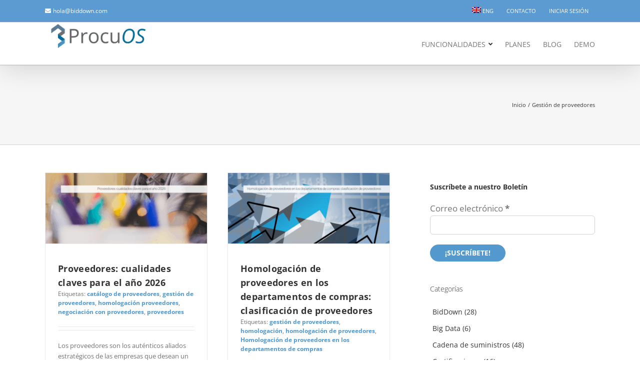

--- FILE ---
content_type: text/html; charset=UTF-8
request_url: https://biddown.com/category/gestion-de-proveedores/
body_size: 24555
content:
<!DOCTYPE html>
<html class="avada-html-layout-wide avada-html-header-position-top avada-html-is-archive" lang="es-ES">
<head>
	<meta http-equiv="X-UA-Compatible" content="IE=edge" />
	<meta http-equiv="Content-Type" content="text/html; charset=utf-8"/>
	<meta name="viewport" content="width=device-width, initial-scale=1" />
	<meta name='robots' content='index, follow, max-image-preview:large, max-snippet:-1, max-video-preview:-1' />
<link rel="alternate" hreflang="es" href="https://biddown.com/category/gestion-de-proveedores/" />
<link rel="alternate" hreflang="x-default" href="https://biddown.com/category/gestion-de-proveedores/" />
	<!-- BEGIN: Simple Google Analytics Tracking Code -->
	<script>
		(function(i,s,o,g,r,a,m){i['GoogleAnalyticsObject']=r;i[r]=i[r]||function(){
		(i[r].q=i[r].q||[]).push(arguments)},i[r].l=1*new Date();a=s.createElement(o),
		m=s.getElementsByTagName(o)[0];a.async=1;a.src=g;m.parentNode.insertBefore(a,m)
		})(window,document,'script','//www.google-analytics.com/analytics.js','ga');

		ga('create', {"cookieDomain":"auto","trackingId":"G-4G34QL0KXL"} );
		ga('send', 'pageview');
		
	</script>
	<!-- END: Simple Google Analytics Tracking Code -->
	
	<!-- This site is optimized with the Yoast SEO plugin v26.8 - https://yoast.com/product/yoast-seo-wordpress/ -->
	<title>Gestión de proveedores archivos - BidDown Home</title>
	<link rel="canonical" href="https://biddown.com/category/gestion-de-proveedores/" />
	<link rel="next" href="https://biddown.com/category/gestion-de-proveedores/page/2/" />
	<meta property="og:locale" content="es_ES" />
	<meta property="og:type" content="article" />
	<meta property="og:title" content="Gestión de proveedores archivos - BidDown Home" />
	<meta property="og:url" content="https://biddown.com/category/gestion-de-proveedores/" />
	<meta property="og:site_name" content="BidDown Home" />
	<meta name="twitter:card" content="summary_large_image" />
	<script type="application/ld+json" class="yoast-schema-graph">{"@context":"https://schema.org","@graph":[{"@type":"CollectionPage","@id":"https://biddown.com/category/gestion-de-proveedores/","url":"https://biddown.com/category/gestion-de-proveedores/","name":"Gestión de proveedores archivos - BidDown Home","isPartOf":{"@id":"https://biddown.com/#website"},"primaryImageOfPage":{"@id":"https://biddown.com/category/gestion-de-proveedores/#primaryimage"},"image":{"@id":"https://biddown.com/category/gestion-de-proveedores/#primaryimage"},"thumbnailUrl":"https://biddown.com/wp-content/uploads/2025/12/Proveedores-cualidades-claves-para-el-ano-2026.png","breadcrumb":{"@id":"https://biddown.com/category/gestion-de-proveedores/#breadcrumb"},"inLanguage":"es"},{"@type":"ImageObject","inLanguage":"es","@id":"https://biddown.com/category/gestion-de-proveedores/#primaryimage","url":"https://biddown.com/wp-content/uploads/2025/12/Proveedores-cualidades-claves-para-el-ano-2026.png","contentUrl":"https://biddown.com/wp-content/uploads/2025/12/Proveedores-cualidades-claves-para-el-ano-2026.png","width":1140,"height":500,"caption":"Proveedores: cualidades claves para el año 2026"},{"@type":"BreadcrumbList","@id":"https://biddown.com/category/gestion-de-proveedores/#breadcrumb","itemListElement":[{"@type":"ListItem","position":1,"name":"Portada","item":"https://biddown.com/"},{"@type":"ListItem","position":2,"name":"Gestión de proveedores"}]},{"@type":"WebSite","@id":"https://biddown.com/#website","url":"https://biddown.com/","name":"BidDown Home","description":"Plataforma de eSourcing para negociar electrónicamente con proveedores.","publisher":{"@id":"https://biddown.com/#organization"},"potentialAction":[{"@type":"SearchAction","target":{"@type":"EntryPoint","urlTemplate":"https://biddown.com/?s={search_term_string}"},"query-input":{"@type":"PropertyValueSpecification","valueRequired":true,"valueName":"search_term_string"}}],"inLanguage":"es"},{"@type":"Organization","@id":"https://biddown.com/#organization","name":"BidDown","url":"https://biddown.com/","logo":{"@type":"ImageObject","inLanguage":"es","@id":"https://biddown.com/#/schema/logo/image/","url":"https://16.170.66.51/wp-content/uploads/2017/09/BidDown-768x221.png","contentUrl":"https://16.170.66.51/wp-content/uploads/2017/09/BidDown-768x221.png","width":768,"height":221,"caption":"BidDown"},"image":{"@id":"https://biddown.com/#/schema/logo/image/"},"sameAs":["https://es-es.facebook.com/negociacionelectronica/","https://www.linkedin.com/company/biddown-sl/?originalSubdomain=es","https://www.youtube.com/channel/UC4sCU1L09dS1ai0YqSiTikw"]}]}</script>
	<!-- / Yoast SEO plugin. -->


<link rel='dns-prefetch' href='//platform.linkedin.com' />
<link rel="alternate" type="application/rss+xml" title="BidDown Home &raquo; Feed" href="https://biddown.com/feed/" />
<link rel="alternate" type="application/rss+xml" title="BidDown Home &raquo; Feed de los comentarios" href="https://biddown.com/comments/feed/" />
								<link rel="icon" href="https://biddown.com/wp-content/uploads/2017/07/faviconbiddown.png" type="image/png" />
		
					<!-- Apple Touch Icon -->
						<link rel="apple-touch-icon" sizes="180x180" href="https://biddown.com/wp-content/uploads/2017/07/faviconbiddowngrande.png" type="image/png">
		
					<!-- Android Icon -->
						<link rel="icon" sizes="192x192" href="https://biddown.com/wp-content/uploads/2017/07/faviconbiddowngrande.png" type="image/png">
		
					<!-- MS Edge Icon -->
						<meta name="msapplication-TileImage" content="https://biddown.com/wp-content/uploads/2017/07/faviconbiddowngrande.png" type="image/png">
				<link rel="alternate" type="application/rss+xml" title="BidDown Home &raquo; Categoría Gestión de proveedores del feed" href="https://biddown.com/category/gestion-de-proveedores/feed/" />
<style id='wp-img-auto-sizes-contain-inline-css' type='text/css'>
img:is([sizes=auto i],[sizes^="auto," i]){contain-intrinsic-size:3000px 1500px}
/*# sourceURL=wp-img-auto-sizes-contain-inline-css */
</style>
<link rel='stylesheet' id='validate-engine-css-css' href='https://biddown.com/wp-content/plugins/wysija-newsletters/css/validationEngine.jquery.css?ver=2.21' type='text/css' media='all' />
<link rel='stylesheet' id='wp-components-css' href='https://biddown.com/wp-includes/css/dist/components/style.min.css?ver=6.9' type='text/css' media='all' />
<link rel='stylesheet' id='wp-preferences-css' href='https://biddown.com/wp-includes/css/dist/preferences/style.min.css?ver=6.9' type='text/css' media='all' />
<link rel='stylesheet' id='wp-block-editor-css' href='https://biddown.com/wp-includes/css/dist/block-editor/style.min.css?ver=6.9' type='text/css' media='all' />
<link rel='stylesheet' id='popup-maker-block-library-style-css' href='https://biddown.com/wp-content/plugins/popup-maker/dist/packages/block-library-style.css?ver=dbea705cfafe089d65f1' type='text/css' media='all' />
<link rel='stylesheet' id='bcct_style-css' href='https://biddown.com/wp-content/plugins/better-click-to-tweet/assets/css/styles.css?ver=3.0' type='text/css' media='all' />
<link rel='stylesheet' id='lnkdn_icon-css' href='https://biddown.com/wp-content/plugins/bws-linkedin/css/icon.css?ver=1.1.5' type='text/css' media='all' />
<link rel='stylesheet' id='lnkdn_stylesheet-css' href='https://biddown.com/wp-content/plugins/bws-linkedin/css/style.css?ver=1.1.5' type='text/css' media='all' />
<link rel='stylesheet' id='wpml-legacy-horizontal-list-0-css' href='https://biddown.com/wp-content/plugins/sitepress-multilingual-cms/templates/language-switchers/legacy-list-horizontal/style.min.css?ver=1' type='text/css' media='all' />
<link rel='stylesheet' id='wpml-menu-item-0-css' href='https://biddown.com/wp-content/plugins/sitepress-multilingual-cms/templates/language-switchers/menu-item/style.min.css?ver=1' type='text/css' media='all' />
<style id='wpml-menu-item-0-inline-css' type='text/css'>
.wpml-ls-slot-51, .wpml-ls-slot-51 a, .wpml-ls-slot-51 a:visited{background-color:#5b9bd1;color:#ffffff;}.wpml-ls-slot-51:hover, .wpml-ls-slot-51:hover a, .wpml-ls-slot-51 a:hover{color:#ffffff;background-color:#5b9bd1;}.wpml-ls-slot-51.wpml-ls-current-language, .wpml-ls-slot-51.wpml-ls-current-language a, .wpml-ls-slot-51.wpml-ls-current-language a:visited{color:#333333;background-color:#f0f8ff;}.wpml-ls-slot-51.wpml-ls-current-language:hover, .wpml-ls-slot-51.wpml-ls-current-language:hover a, .wpml-ls-slot-51.wpml-ls-current-language a:hover{color:#000000;background-color:#5b9bd1;}
/*# sourceURL=wpml-menu-item-0-inline-css */
</style>
<link rel='stylesheet' id='newsletter-css' href='https://biddown.com/wp-content/plugins/newsletter/style.css?ver=9.1.1' type='text/css' media='all' />
<link rel='stylesheet' id='popup-maker-site-css' href='//biddown.com/wp-content/uploads/pum/pum-site-styles.css?generated=1761200065&#038;ver=1.21.5' type='text/css' media='all' />
<link rel='stylesheet' id='rpt-css' href='https://biddown.com/wp-content/plugins/dk-pricr-responsive-pricing-table/inc/css/rpt_style.min.css?ver=5.1.13' type='text/css' media='all' />
<link rel='stylesheet' id='fusion-dynamic-css-css' href='https://biddown.com/wp-content/uploads/fusion-styles/1fcad220afa9536fe727938ab88848f1.min.css?ver=3.14.2' type='text/css' media='all' />
<!--n2css--><!--n2js--><script type="text/javascript" src="https://biddown.com/wp-includes/js/jquery/jquery.min.js?ver=3.7.1" id="jquery-core-js"></script>
<script type="text/javascript" src="https://biddown.com/wp-includes/js/jquery/jquery-migrate.min.js?ver=3.4.1" id="jquery-migrate-js"></script>
<script type="text/javascript" src="https://biddown.com/wp-content/plugins/dk-pricr-responsive-pricing-table/inc/js/rpt.min.js?ver=5.1.13" id="rpt-js"></script>
<meta name="generator" content="WPML ver:4.8.6 stt:1,2;" />

<!-- Lara's Google Analytics - https://www.xtraorbit.com/wordpress-google-analytics-dashboard-widget/ -->
<script async src="https://www.googletagmanager.com/gtag/js?id=G-4G34QL0KXL"></script>
<script>
  window.dataLayer = window.dataLayer || [];
  function gtag(){dataLayer.push(arguments);}
  gtag('js', new Date());
  gtag('config', 'G-4G34QL0KXL');
</script>

<style type="text/css" id="css-fb-visibility">@media screen and (max-width: 640px){.fusion-no-small-visibility{display:none !important;}body .sm-text-align-center{text-align:center !important;}body .sm-text-align-left{text-align:left !important;}body .sm-text-align-right{text-align:right !important;}body .sm-text-align-justify{text-align:justify !important;}body .sm-flex-align-center{justify-content:center !important;}body .sm-flex-align-flex-start{justify-content:flex-start !important;}body .sm-flex-align-flex-end{justify-content:flex-end !important;}body .sm-mx-auto{margin-left:auto !important;margin-right:auto !important;}body .sm-ml-auto{margin-left:auto !important;}body .sm-mr-auto{margin-right:auto !important;}body .fusion-absolute-position-small{position:absolute;width:100%;}.awb-sticky.awb-sticky-small{ position: sticky; top: var(--awb-sticky-offset,0); }}@media screen and (min-width: 641px) and (max-width: 1024px){.fusion-no-medium-visibility{display:none !important;}body .md-text-align-center{text-align:center !important;}body .md-text-align-left{text-align:left !important;}body .md-text-align-right{text-align:right !important;}body .md-text-align-justify{text-align:justify !important;}body .md-flex-align-center{justify-content:center !important;}body .md-flex-align-flex-start{justify-content:flex-start !important;}body .md-flex-align-flex-end{justify-content:flex-end !important;}body .md-mx-auto{margin-left:auto !important;margin-right:auto !important;}body .md-ml-auto{margin-left:auto !important;}body .md-mr-auto{margin-right:auto !important;}body .fusion-absolute-position-medium{position:absolute;width:100%;}.awb-sticky.awb-sticky-medium{ position: sticky; top: var(--awb-sticky-offset,0); }}@media screen and (min-width: 1025px){.fusion-no-large-visibility{display:none !important;}body .lg-text-align-center{text-align:center !important;}body .lg-text-align-left{text-align:left !important;}body .lg-text-align-right{text-align:right !important;}body .lg-text-align-justify{text-align:justify !important;}body .lg-flex-align-center{justify-content:center !important;}body .lg-flex-align-flex-start{justify-content:flex-start !important;}body .lg-flex-align-flex-end{justify-content:flex-end !important;}body .lg-mx-auto{margin-left:auto !important;margin-right:auto !important;}body .lg-ml-auto{margin-left:auto !important;}body .lg-mr-auto{margin-right:auto !important;}body .fusion-absolute-position-large{position:absolute;width:100%;}.awb-sticky.awb-sticky-large{ position: sticky; top: var(--awb-sticky-offset,0); }}</style>		<style type="text/css" id="wp-custom-css">
			.wysija-submit{
border:0px!important;
border:none!important;
z-index: 17;
 white-space: nowrap;
 font-size: 14px;
 line-height: 14px;
 font-weight: bold;
 color: rgb(255, 255, 255);
font-family: "Open Sans";
 text-transform: uppercase;
 background-color: rgb(84, 153, 206); border-color: rgb(0, 0, 0);
-webkit-border-radius:30px!important;
-ms-border-radius:30px!important;
-o-border-radius:30px!important;
border-radius: 30px!important;
-moz-border-radius:30px!important;
 outline: none;
 box-sizing: border-box; cursor: pointer; visibility: inherit; transition: none; text-align: inherit; margin: 0px; padding: 10px 30px; letter-spacing: 0px; min-height: 0px; min-width: 0px; max-height: none; max-width: none; opacity: 1; transform: matrix3d(1, 0, 0, 0, 0, 1, 0, 0, 0, 0, 1, 0, 0, 0, 0, 1); transform-origin: 50% 50% 0px;
}
.fusion-footer{
font-family: "Open Sans";
}
#social_links-widget-4{
margin-bottom: 10px!important;
}
.fusion-footer-copyright-area{
text-align: center;
}
#wysija-5 h4{
font-weight: bolder;
}
#wysija-6 h4{
font-weight: bolder;
}
.mf-modal-middle{
padding: 0px!important;}
.wysija-submit-field{
color:white!important;
}
.temporaly-hide{
	display: none!important;
}

.pricing-row{
	min-height: 105px!important;
}
.tablasprecios .pricing-row .list-group-item{
	font-size: 13px!important;
}

.tablasprecios .panel-heading{
	min-height: 67px!important;
}

.tablasprecios .pricing-row:empty{
	background-color: white!important;
}
#bannerprincipal .fusion-separator{
	display: none!important;
}
.bannerprincipal-image{
	    display: flex;
    align-items: center;
    width: 100%;
    justify-content: center;
	overflow: visible!important;
}
.bannerprincipal-image > img{
	height: 300px;
	width: auto;
}
.ptsColFooter{
	padding: 10px!important;
	display: flex;
	justify-content: center;
	align-items: center;
}
.ptsColFooter a{
	padding: 10px;
}
.kogimage > img{
	height: 100px;
	width: auto!important;
}
.fusion-logo img, .fusion-is-sticky .fusion-logo img {
    width: 215px!important;
}
input.ninja-forms-field{
	height: 38px!important;
	border: 1px solid #d2d2d2!important;
}
#nf-form-title-4{
	display: none;
}
#nf-field-18{
	    background: #5499ce;
    text-transform: uppercase;
    color: rgba(255,255,255,.8);
    transition: all .2s;
    border-width: 0px;
    border-style: solid;
    border-color: rgba(255,255,255,.8);
    border-radius: 25px;
    -webkit-transition: all .2s;
    -moz-transition: all .2s;
    -ms-transition: all .2s;
    -o-transition: all .2s;
    -webkit-border-radius: 25px;
    padding: 9px 20px;
    line-height: 14px;
    font-size: 12px;
    font-family: "Open Sans", Arial, Helvetica, sans-serif;
    font-weight: 700;
    letter-spacing: 0px;
}
.rpt_title.rpt_title_0, .rpt_title.rpt_title_1, .rpt_title.rpt_title_2{
	display: none;
}
.rpt_subtitle.rpt_subtitle_0,
.rpt_subtitle.rpt_subtitle_1,
.rpt_subtitle.rpt_subtitle_2{
font-size: 30px!important;
	padding: 25px!important;
}		</style>
				<script type="text/javascript">
			var doc = document.documentElement;
			doc.setAttribute( 'data-useragent', navigator.userAgent );
		</script>
		<!-- Google tag (gtag.js) -->
<script async src="https://www.googletagmanager.com/gtag/js?id=G-4G34QL0KXL"></script>
<script>
  window.dataLayer = window.dataLayer || [];
  function gtag(){dataLayer.push(arguments);}
  gtag('js', new Date());

  gtag('config', 'G-4G34QL0KXL');
</script>
	<script src="https://cdnjs.cloudflare.com/ajax/libs/jquery/3.6.0/jquery.min.js" integrity="sha512-894YE6QWD5I59HgZOGReFYm4dnWc1Qt5NtvYSaNcOP+u1T9qYdvdihz0PPSiiqn/+/3e7Jo4EaG7TubfWGUrMQ==" crossorigin="anonymous" referrerpolicy="no-referrer"></script>
<script>
function uncheck(){
    document.querySelector('input[name="acceptance-01"]').checked = false;
    document.querySelector('input[name="acceptance-02"]').checked = false;
    document.querySelector('input[name="acceptance-03"]').checked = false;
    document.querySelector('input[name="acceptance-04"]').checked = false;
    document.querySelector('input[name="acceptance-05"]').checked = false;
    document.querySelector('input[name="acceptance-06"]').checked = false;
    document.querySelector('input[name="acceptance-07"]').checked = false;
    document.querySelector('input[name="acceptance-08"]').checked = false;
    document.querySelector('input[name="acceptance-09"]').checked = false;
    document.querySelector('input[name="acceptance-10"]').checked = false;
    document.querySelector('input[name="acceptance-11"]').checked = false;
    document.querySelector('input[name="acceptance-12"]').checked = false;
}

function peques(){
    document.querySelector('input[name="acceptance-10"]').checked = true;
    document.querySelector('input[name="acceptance-11"]').checked = true;
    document.querySelector('input[name="acceptance-01"]').checked = true;
    document.querySelector('input[name="acceptance-09"]').checked = true;
}
function medianas(){
     document.querySelector('input[name="acceptance-02"]').checked = true;
    document.querySelector('input[name="acceptance-03"]').checked = true;
    document.querySelector('input[name="acceptance-06"]').checked = true;
    document.querySelector('input[name="acceptance-07"]').checked = true;
}
function grandes(){
     document.querySelector('input[name="acceptance-04"]').checked = true;
    document.querySelector('input[name="acceptance-05"]').checked = true;
    document.querySelector('input[name="acceptance-08"]').checked = true;
    document.querySelector('input[name="acceptance-12"]').checked = true;
}
$(document).ready(function() {
    $("input[name='radio-288']").on("click", function(){
        uncheck();
	    var selectedpack = document.querySelector('input[name="radio-288"]:checked').value;
	    if(selectedpack == 'Empresa pequeña'){
	        peques();
	    }
	    if(selectedpack == 'Empresa mediana'){
	        peques();
	        medianas();
	    }
	    if(selectedpack == 'Empresa grande'){
	        peques();
	        medianas();
	        grandes();
	    }
    }); 
});
</script><style id='global-styles-inline-css' type='text/css'>
:root{--wp--preset--aspect-ratio--square: 1;--wp--preset--aspect-ratio--4-3: 4/3;--wp--preset--aspect-ratio--3-4: 3/4;--wp--preset--aspect-ratio--3-2: 3/2;--wp--preset--aspect-ratio--2-3: 2/3;--wp--preset--aspect-ratio--16-9: 16/9;--wp--preset--aspect-ratio--9-16: 9/16;--wp--preset--color--black: #000000;--wp--preset--color--cyan-bluish-gray: #abb8c3;--wp--preset--color--white: #ffffff;--wp--preset--color--pale-pink: #f78da7;--wp--preset--color--vivid-red: #cf2e2e;--wp--preset--color--luminous-vivid-orange: #ff6900;--wp--preset--color--luminous-vivid-amber: #fcb900;--wp--preset--color--light-green-cyan: #7bdcb5;--wp--preset--color--vivid-green-cyan: #00d084;--wp--preset--color--pale-cyan-blue: #8ed1fc;--wp--preset--color--vivid-cyan-blue: #0693e3;--wp--preset--color--vivid-purple: #9b51e0;--wp--preset--color--awb-color-1: #ffffff;--wp--preset--color--awb-color-2: #f6f6f6;--wp--preset--color--awb-color-3: #ebeaea;--wp--preset--color--awb-color-4: #ff983a;--wp--preset--color--awb-color-5: #5b9bd1;--wp--preset--color--awb-color-6: #747474;--wp--preset--color--awb-color-7: #e0dede;--wp--preset--color--awb-color-8: #333333;--wp--preset--color--awb-color-custom-10: #bfbfbf;--wp--preset--color--awb-color-custom-11: #8c8989;--wp--preset--color--awb-color-custom-12: #f9f9f9;--wp--preset--color--awb-color-custom-13: #000000;--wp--preset--color--awb-color-custom-14: #dddddd;--wp--preset--color--awb-color-custom-15: rgba(235,234,234,0.8);--wp--preset--color--awb-color-custom-16: #e8e8e8;--wp--preset--color--awb-color-custom-1: #d66f02;--wp--preset--gradient--vivid-cyan-blue-to-vivid-purple: linear-gradient(135deg,rgb(6,147,227) 0%,rgb(155,81,224) 100%);--wp--preset--gradient--light-green-cyan-to-vivid-green-cyan: linear-gradient(135deg,rgb(122,220,180) 0%,rgb(0,208,130) 100%);--wp--preset--gradient--luminous-vivid-amber-to-luminous-vivid-orange: linear-gradient(135deg,rgb(252,185,0) 0%,rgb(255,105,0) 100%);--wp--preset--gradient--luminous-vivid-orange-to-vivid-red: linear-gradient(135deg,rgb(255,105,0) 0%,rgb(207,46,46) 100%);--wp--preset--gradient--very-light-gray-to-cyan-bluish-gray: linear-gradient(135deg,rgb(238,238,238) 0%,rgb(169,184,195) 100%);--wp--preset--gradient--cool-to-warm-spectrum: linear-gradient(135deg,rgb(74,234,220) 0%,rgb(151,120,209) 20%,rgb(207,42,186) 40%,rgb(238,44,130) 60%,rgb(251,105,98) 80%,rgb(254,248,76) 100%);--wp--preset--gradient--blush-light-purple: linear-gradient(135deg,rgb(255,206,236) 0%,rgb(152,150,240) 100%);--wp--preset--gradient--blush-bordeaux: linear-gradient(135deg,rgb(254,205,165) 0%,rgb(254,45,45) 50%,rgb(107,0,62) 100%);--wp--preset--gradient--luminous-dusk: linear-gradient(135deg,rgb(255,203,112) 0%,rgb(199,81,192) 50%,rgb(65,88,208) 100%);--wp--preset--gradient--pale-ocean: linear-gradient(135deg,rgb(255,245,203) 0%,rgb(182,227,212) 50%,rgb(51,167,181) 100%);--wp--preset--gradient--electric-grass: linear-gradient(135deg,rgb(202,248,128) 0%,rgb(113,206,126) 100%);--wp--preset--gradient--midnight: linear-gradient(135deg,rgb(2,3,129) 0%,rgb(40,116,252) 100%);--wp--preset--font-size--small: 11.25px;--wp--preset--font-size--medium: 20px;--wp--preset--font-size--large: 22.5px;--wp--preset--font-size--x-large: 42px;--wp--preset--font-size--normal: 15px;--wp--preset--font-size--xlarge: 30px;--wp--preset--font-size--huge: 45px;--wp--preset--spacing--20: 0.44rem;--wp--preset--spacing--30: 0.67rem;--wp--preset--spacing--40: 1rem;--wp--preset--spacing--50: 1.5rem;--wp--preset--spacing--60: 2.25rem;--wp--preset--spacing--70: 3.38rem;--wp--preset--spacing--80: 5.06rem;--wp--preset--shadow--natural: 6px 6px 9px rgba(0, 0, 0, 0.2);--wp--preset--shadow--deep: 12px 12px 50px rgba(0, 0, 0, 0.4);--wp--preset--shadow--sharp: 6px 6px 0px rgba(0, 0, 0, 0.2);--wp--preset--shadow--outlined: 6px 6px 0px -3px rgb(255, 255, 255), 6px 6px rgb(0, 0, 0);--wp--preset--shadow--crisp: 6px 6px 0px rgb(0, 0, 0);}:where(.is-layout-flex){gap: 0.5em;}:where(.is-layout-grid){gap: 0.5em;}body .is-layout-flex{display: flex;}.is-layout-flex{flex-wrap: wrap;align-items: center;}.is-layout-flex > :is(*, div){margin: 0;}body .is-layout-grid{display: grid;}.is-layout-grid > :is(*, div){margin: 0;}:where(.wp-block-columns.is-layout-flex){gap: 2em;}:where(.wp-block-columns.is-layout-grid){gap: 2em;}:where(.wp-block-post-template.is-layout-flex){gap: 1.25em;}:where(.wp-block-post-template.is-layout-grid){gap: 1.25em;}.has-black-color{color: var(--wp--preset--color--black) !important;}.has-cyan-bluish-gray-color{color: var(--wp--preset--color--cyan-bluish-gray) !important;}.has-white-color{color: var(--wp--preset--color--white) !important;}.has-pale-pink-color{color: var(--wp--preset--color--pale-pink) !important;}.has-vivid-red-color{color: var(--wp--preset--color--vivid-red) !important;}.has-luminous-vivid-orange-color{color: var(--wp--preset--color--luminous-vivid-orange) !important;}.has-luminous-vivid-amber-color{color: var(--wp--preset--color--luminous-vivid-amber) !important;}.has-light-green-cyan-color{color: var(--wp--preset--color--light-green-cyan) !important;}.has-vivid-green-cyan-color{color: var(--wp--preset--color--vivid-green-cyan) !important;}.has-pale-cyan-blue-color{color: var(--wp--preset--color--pale-cyan-blue) !important;}.has-vivid-cyan-blue-color{color: var(--wp--preset--color--vivid-cyan-blue) !important;}.has-vivid-purple-color{color: var(--wp--preset--color--vivid-purple) !important;}.has-black-background-color{background-color: var(--wp--preset--color--black) !important;}.has-cyan-bluish-gray-background-color{background-color: var(--wp--preset--color--cyan-bluish-gray) !important;}.has-white-background-color{background-color: var(--wp--preset--color--white) !important;}.has-pale-pink-background-color{background-color: var(--wp--preset--color--pale-pink) !important;}.has-vivid-red-background-color{background-color: var(--wp--preset--color--vivid-red) !important;}.has-luminous-vivid-orange-background-color{background-color: var(--wp--preset--color--luminous-vivid-orange) !important;}.has-luminous-vivid-amber-background-color{background-color: var(--wp--preset--color--luminous-vivid-amber) !important;}.has-light-green-cyan-background-color{background-color: var(--wp--preset--color--light-green-cyan) !important;}.has-vivid-green-cyan-background-color{background-color: var(--wp--preset--color--vivid-green-cyan) !important;}.has-pale-cyan-blue-background-color{background-color: var(--wp--preset--color--pale-cyan-blue) !important;}.has-vivid-cyan-blue-background-color{background-color: var(--wp--preset--color--vivid-cyan-blue) !important;}.has-vivid-purple-background-color{background-color: var(--wp--preset--color--vivid-purple) !important;}.has-black-border-color{border-color: var(--wp--preset--color--black) !important;}.has-cyan-bluish-gray-border-color{border-color: var(--wp--preset--color--cyan-bluish-gray) !important;}.has-white-border-color{border-color: var(--wp--preset--color--white) !important;}.has-pale-pink-border-color{border-color: var(--wp--preset--color--pale-pink) !important;}.has-vivid-red-border-color{border-color: var(--wp--preset--color--vivid-red) !important;}.has-luminous-vivid-orange-border-color{border-color: var(--wp--preset--color--luminous-vivid-orange) !important;}.has-luminous-vivid-amber-border-color{border-color: var(--wp--preset--color--luminous-vivid-amber) !important;}.has-light-green-cyan-border-color{border-color: var(--wp--preset--color--light-green-cyan) !important;}.has-vivid-green-cyan-border-color{border-color: var(--wp--preset--color--vivid-green-cyan) !important;}.has-pale-cyan-blue-border-color{border-color: var(--wp--preset--color--pale-cyan-blue) !important;}.has-vivid-cyan-blue-border-color{border-color: var(--wp--preset--color--vivid-cyan-blue) !important;}.has-vivid-purple-border-color{border-color: var(--wp--preset--color--vivid-purple) !important;}.has-vivid-cyan-blue-to-vivid-purple-gradient-background{background: var(--wp--preset--gradient--vivid-cyan-blue-to-vivid-purple) !important;}.has-light-green-cyan-to-vivid-green-cyan-gradient-background{background: var(--wp--preset--gradient--light-green-cyan-to-vivid-green-cyan) !important;}.has-luminous-vivid-amber-to-luminous-vivid-orange-gradient-background{background: var(--wp--preset--gradient--luminous-vivid-amber-to-luminous-vivid-orange) !important;}.has-luminous-vivid-orange-to-vivid-red-gradient-background{background: var(--wp--preset--gradient--luminous-vivid-orange-to-vivid-red) !important;}.has-very-light-gray-to-cyan-bluish-gray-gradient-background{background: var(--wp--preset--gradient--very-light-gray-to-cyan-bluish-gray) !important;}.has-cool-to-warm-spectrum-gradient-background{background: var(--wp--preset--gradient--cool-to-warm-spectrum) !important;}.has-blush-light-purple-gradient-background{background: var(--wp--preset--gradient--blush-light-purple) !important;}.has-blush-bordeaux-gradient-background{background: var(--wp--preset--gradient--blush-bordeaux) !important;}.has-luminous-dusk-gradient-background{background: var(--wp--preset--gradient--luminous-dusk) !important;}.has-pale-ocean-gradient-background{background: var(--wp--preset--gradient--pale-ocean) !important;}.has-electric-grass-gradient-background{background: var(--wp--preset--gradient--electric-grass) !important;}.has-midnight-gradient-background{background: var(--wp--preset--gradient--midnight) !important;}.has-small-font-size{font-size: var(--wp--preset--font-size--small) !important;}.has-medium-font-size{font-size: var(--wp--preset--font-size--medium) !important;}.has-large-font-size{font-size: var(--wp--preset--font-size--large) !important;}.has-x-large-font-size{font-size: var(--wp--preset--font-size--x-large) !important;}
/*# sourceURL=global-styles-inline-css */
</style>
<link rel='stylesheet' id='mailpoet_public-css' href='https://biddown.com/wp-content/plugins/mailpoet/assets/dist/css/mailpoet-public.eb66e3ab.css?ver=6.9' type='text/css' media='all' />
<link rel='stylesheet' id='mailpoet_custom_fonts_0-css' href='https://fonts.googleapis.com/css?family=Abril+FatFace%3A400%2C400i%2C700%2C700i%7CAlegreya%3A400%2C400i%2C700%2C700i%7CAlegreya+Sans%3A400%2C400i%2C700%2C700i%7CAmatic+SC%3A400%2C400i%2C700%2C700i%7CAnonymous+Pro%3A400%2C400i%2C700%2C700i%7CArchitects+Daughter%3A400%2C400i%2C700%2C700i%7CArchivo%3A400%2C400i%2C700%2C700i%7CArchivo+Narrow%3A400%2C400i%2C700%2C700i%7CAsap%3A400%2C400i%2C700%2C700i%7CBarlow%3A400%2C400i%2C700%2C700i%7CBioRhyme%3A400%2C400i%2C700%2C700i%7CBonbon%3A400%2C400i%2C700%2C700i%7CCabin%3A400%2C400i%2C700%2C700i%7CCairo%3A400%2C400i%2C700%2C700i%7CCardo%3A400%2C400i%2C700%2C700i%7CChivo%3A400%2C400i%2C700%2C700i%7CConcert+One%3A400%2C400i%2C700%2C700i%7CCormorant%3A400%2C400i%2C700%2C700i%7CCrimson+Text%3A400%2C400i%2C700%2C700i%7CEczar%3A400%2C400i%2C700%2C700i%7CExo+2%3A400%2C400i%2C700%2C700i%7CFira+Sans%3A400%2C400i%2C700%2C700i%7CFjalla+One%3A400%2C400i%2C700%2C700i%7CFrank+Ruhl+Libre%3A400%2C400i%2C700%2C700i%7CGreat+Vibes%3A400%2C400i%2C700%2C700i&#038;ver=6.9' type='text/css' media='all' />
<link rel='stylesheet' id='mailpoet_custom_fonts_1-css' href='https://fonts.googleapis.com/css?family=Heebo%3A400%2C400i%2C700%2C700i%7CIBM+Plex%3A400%2C400i%2C700%2C700i%7CInconsolata%3A400%2C400i%2C700%2C700i%7CIndie+Flower%3A400%2C400i%2C700%2C700i%7CInknut+Antiqua%3A400%2C400i%2C700%2C700i%7CInter%3A400%2C400i%2C700%2C700i%7CKarla%3A400%2C400i%2C700%2C700i%7CLibre+Baskerville%3A400%2C400i%2C700%2C700i%7CLibre+Franklin%3A400%2C400i%2C700%2C700i%7CMontserrat%3A400%2C400i%2C700%2C700i%7CNeuton%3A400%2C400i%2C700%2C700i%7CNotable%3A400%2C400i%2C700%2C700i%7CNothing+You+Could+Do%3A400%2C400i%2C700%2C700i%7CNoto+Sans%3A400%2C400i%2C700%2C700i%7CNunito%3A400%2C400i%2C700%2C700i%7COld+Standard+TT%3A400%2C400i%2C700%2C700i%7COxygen%3A400%2C400i%2C700%2C700i%7CPacifico%3A400%2C400i%2C700%2C700i%7CPoppins%3A400%2C400i%2C700%2C700i%7CProza+Libre%3A400%2C400i%2C700%2C700i%7CPT+Sans%3A400%2C400i%2C700%2C700i%7CPT+Serif%3A400%2C400i%2C700%2C700i%7CRakkas%3A400%2C400i%2C700%2C700i%7CReenie+Beanie%3A400%2C400i%2C700%2C700i%7CRoboto+Slab%3A400%2C400i%2C700%2C700i&#038;ver=6.9' type='text/css' media='all' />
<link rel='stylesheet' id='mailpoet_custom_fonts_2-css' href='https://fonts.googleapis.com/css?family=Ropa+Sans%3A400%2C400i%2C700%2C700i%7CRubik%3A400%2C400i%2C700%2C700i%7CShadows+Into+Light%3A400%2C400i%2C700%2C700i%7CSpace+Mono%3A400%2C400i%2C700%2C700i%7CSpectral%3A400%2C400i%2C700%2C700i%7CSue+Ellen+Francisco%3A400%2C400i%2C700%2C700i%7CTitillium+Web%3A400%2C400i%2C700%2C700i%7CUbuntu%3A400%2C400i%2C700%2C700i%7CVarela%3A400%2C400i%2C700%2C700i%7CVollkorn%3A400%2C400i%2C700%2C700i%7CWork+Sans%3A400%2C400i%2C700%2C700i%7CYatra+One%3A400%2C400i%2C700%2C700i&#038;ver=6.9' type='text/css' media='all' />
<link rel='stylesheet' id='wp-block-library-css' href='https://biddown.com/wp-includes/css/dist/block-library/style.min.css?ver=6.9' type='text/css' media='all' />
<style id='wp-block-library-inline-css' type='text/css'>
/*wp_block_styles_on_demand_placeholder:6971109b7b304*/
/*# sourceURL=wp-block-library-inline-css */
</style>
<style id='wp-block-library-theme-inline-css' type='text/css'>
.wp-block-audio :where(figcaption){color:#555;font-size:13px;text-align:center}.is-dark-theme .wp-block-audio :where(figcaption){color:#ffffffa6}.wp-block-audio{margin:0 0 1em}.wp-block-code{border:1px solid #ccc;border-radius:4px;font-family:Menlo,Consolas,monaco,monospace;padding:.8em 1em}.wp-block-embed :where(figcaption){color:#555;font-size:13px;text-align:center}.is-dark-theme .wp-block-embed :where(figcaption){color:#ffffffa6}.wp-block-embed{margin:0 0 1em}.blocks-gallery-caption{color:#555;font-size:13px;text-align:center}.is-dark-theme .blocks-gallery-caption{color:#ffffffa6}:root :where(.wp-block-image figcaption){color:#555;font-size:13px;text-align:center}.is-dark-theme :root :where(.wp-block-image figcaption){color:#ffffffa6}.wp-block-image{margin:0 0 1em}.wp-block-pullquote{border-bottom:4px solid;border-top:4px solid;color:currentColor;margin-bottom:1.75em}.wp-block-pullquote :where(cite),.wp-block-pullquote :where(footer),.wp-block-pullquote__citation{color:currentColor;font-size:.8125em;font-style:normal;text-transform:uppercase}.wp-block-quote{border-left:.25em solid;margin:0 0 1.75em;padding-left:1em}.wp-block-quote cite,.wp-block-quote footer{color:currentColor;font-size:.8125em;font-style:normal;position:relative}.wp-block-quote:where(.has-text-align-right){border-left:none;border-right:.25em solid;padding-left:0;padding-right:1em}.wp-block-quote:where(.has-text-align-center){border:none;padding-left:0}.wp-block-quote.is-large,.wp-block-quote.is-style-large,.wp-block-quote:where(.is-style-plain){border:none}.wp-block-search .wp-block-search__label{font-weight:700}.wp-block-search__button{border:1px solid #ccc;padding:.375em .625em}:where(.wp-block-group.has-background){padding:1.25em 2.375em}.wp-block-separator.has-css-opacity{opacity:.4}.wp-block-separator{border:none;border-bottom:2px solid;margin-left:auto;margin-right:auto}.wp-block-separator.has-alpha-channel-opacity{opacity:1}.wp-block-separator:not(.is-style-wide):not(.is-style-dots){width:100px}.wp-block-separator.has-background:not(.is-style-dots){border-bottom:none;height:1px}.wp-block-separator.has-background:not(.is-style-wide):not(.is-style-dots){height:2px}.wp-block-table{margin:0 0 1em}.wp-block-table td,.wp-block-table th{word-break:normal}.wp-block-table :where(figcaption){color:#555;font-size:13px;text-align:center}.is-dark-theme .wp-block-table :where(figcaption){color:#ffffffa6}.wp-block-video :where(figcaption){color:#555;font-size:13px;text-align:center}.is-dark-theme .wp-block-video :where(figcaption){color:#ffffffa6}.wp-block-video{margin:0 0 1em}:root :where(.wp-block-template-part.has-background){margin-bottom:0;margin-top:0;padding:1.25em 2.375em}
/*# sourceURL=/wp-includes/css/dist/block-library/theme.min.css */
</style>
<style id='classic-theme-styles-inline-css' type='text/css'>
/*! This file is auto-generated */
.wp-block-button__link{color:#fff;background-color:#32373c;border-radius:9999px;box-shadow:none;text-decoration:none;padding:calc(.667em + 2px) calc(1.333em + 2px);font-size:1.125em}.wp-block-file__button{background:#32373c;color:#fff;text-decoration:none}
/*# sourceURL=/wp-includes/css/classic-themes.min.css */
</style>
</head>

<body class="archive category category-gestion-de-proveedores category-55 wp-theme-Avada wp-child-theme-Avada-Child-Theme has-sidebar fusion-image-hovers fusion-pagination-sizing fusion-button_type-flat fusion-button_span-no fusion-button_gradient-linear avada-image-rollover-circle-yes avada-image-rollover-yes avada-image-rollover-direction-left fusion-body ltr fusion-sticky-header no-tablet-sticky-header no-mobile-sticky-header no-mobile-slidingbar no-desktop-totop no-mobile-totop fusion-disable-outline fusion-sub-menu-fade mobile-logo-pos-left layout-wide-mode avada-has-boxed-modal-shadow-none layout-scroll-offset-full avada-has-zero-margin-offset-top fusion-top-header menu-text-align-center mobile-menu-design-modern fusion-show-pagination-text fusion-header-layout-v3 avada-responsive avada-footer-fx-none avada-menu-highlight-style-bar fusion-search-form-clean fusion-main-menu-search-overlay fusion-avatar-circle avada-blog-layout-medium avada-blog-archive-layout-grid avada-header-shadow-yes avada-menu-icon-position-right avada-has-megamenu-shadow avada-has-mainmenu-dropdown-divider avada-has-breadcrumb-mobile-hidden avada-has-titlebar-bar_and_content avada-has-pagination-padding avada-flyout-menu-direction-fade avada-ec-views-v1" data-awb-post-id="31033">
		<a class="skip-link screen-reader-text" href="#content">Saltar al contenido</a>

	<div id="boxed-wrapper">
		
		<div id="wrapper" class="fusion-wrapper">
			<div id="home" style="position:relative;top:-1px;"></div>
							
					
			<header class="fusion-header-wrapper fusion-header-shadow">
				<div class="fusion-header-v3 fusion-logo-alignment fusion-logo-left fusion-sticky-menu-1 fusion-sticky-logo- fusion-mobile-logo-  fusion-mobile-menu-design-modern">
					
<div class="fusion-secondary-header">
	<div class="fusion-row">
					<div class="fusion-alignleft">
				<div class="fusion-contact-info"><span class="fusion-contact-info-phone-number"><i class="fa fa-envelope" style="padding-right:4px;"></i></span><span class="fusion-header-separator">|</span><span class="fusion-contact-info-email-address"><a href="mailto:h&#111;l&#97;&#64;bi&#100;d&#111;&#119;&#110;.&#99;om">h&#111;l&#97;&#64;bi&#100;d&#111;&#119;&#110;.&#99;om</a></span></div>			</div>
							<div class="fusion-alignright">
				<nav class="fusion-secondary-menu" role="navigation" aria-label="Menú secundario"><ul id="menu-menu-superior" class="menu"><li  id="menu-item-wpml-ls-51-en"  class="menu-item wpml-ls-slot-51 wpml-ls-item wpml-ls-item-en wpml-ls-menu-item wpml-ls-first-item wpml-ls-last-item menu-item-type-wpml_ls_menu_item menu-item-object-wpml_ls_menu_item menu-item-wpml-ls-51-en"  data-classes="menu-item" data-item-id="wpml-ls-51-en"><a  title="Cambiar a ENG" href="https://biddown.com/en/" class="fusion-bar-highlight wpml-ls-link" aria-label="Cambiar a ENG" role="menuitem"><span class="menu-text"><img
            class="wpml-ls-flag"
            src="https://biddown.com/wp-content/plugins/sitepress-multilingual-cms/res/flags/en.png"
            alt=""
            width=18
            height=12
    /><span class="wpml-ls-native" lang="en">ENG</span></span></a></li><li  id="menu-item-26145"  class="menu-item menu-item-type-post_type menu-item-object-page menu-item-26145"  data-item-id="26145"><a  href="https://biddown.com/contacto/" class="fusion-bar-highlight"><span class="menu-text">Contacto</span></a></li><li  id="menu-item-18189"  class="menu-item menu-item-type-custom menu-item-object-custom menu-item-18189"  data-item-id="18189"><a  href="https://premium.procuos.com" class="fusion-bar-highlight"><span class="menu-text">Iniciar sesión</span></a></li></ul></nav><nav class="fusion-mobile-nav-holder fusion-mobile-menu-text-align-left" aria-label="Menú movil secundario"></nav>			</div>
			</div>
</div>
<div class="fusion-header-sticky-height"></div>
<div class="fusion-header">
	<div class="fusion-row">
					<div class="fusion-logo" data-margin-top="0px" data-margin-bottom="31px" data-margin-left="0px" data-margin-right="0px">
			<a class="fusion-logo-link"  href="https://biddown.com/" >

						<!-- standard logo -->
			<img src="https://biddown.com/wp-content/uploads/2024/03/Procuos-light-3.png" srcset="https://biddown.com/wp-content/uploads/2024/03/Procuos-light-3.png 1x" width="4096" height="1026" alt="BidDown Home Logo" data-retina_logo_url="" class="fusion-standard-logo" />

			
					</a>
		</div>		<nav class="fusion-main-menu" aria-label="Menú principal"><div class="fusion-overlay-search">		<form role="search" class="searchform fusion-search-form  fusion-search-form-clean" method="get" action="https://biddown.com/">
			<div class="fusion-search-form-content">

				
				<div class="fusion-search-field search-field">
					<label><span class="screen-reader-text">Buscar:</span>
													<input type="search" value="" name="s" class="s" placeholder="Buscar..." required aria-required="true" aria-label="Buscar..."/>
											</label>
				</div>
				<div class="fusion-search-button search-button">
					<input type="submit" class="fusion-search-submit searchsubmit" aria-label="Buscar" value="&#xf002;" />
									</div>

				
			</div>


			
		</form>
		<div class="fusion-search-spacer"></div><a href="#" role="button" aria-label="Close Search" class="fusion-close-search"></a></div><ul id="menu-menu-principal" class="fusion-menu"><li  id="menu-item-26175"  class="menu-item menu-item-type-custom menu-item-object-custom menu-item-has-children menu-item-26175 fusion-dropdown-menu"  data-item-id="26175"><a  class="fusion-flex-link fusion-bar-highlight"><span class="menu-text">Funcionalidades</span><span class="fusion-megamenu-icon"><i class="glyphicon fa-angle-down fas" aria-hidden="true"></i></span></a><ul class="sub-menu"><li  id="menu-item-27722"  class="menu-item menu-item-type-post_type menu-item-object-page menu-item-27722 fusion-dropdown-submenu" ><a  href="https://biddown.com/funcionalidades-negociacion-electronica/" class="fusion-bar-highlight"><span>funcionalidades-negociacion-electronica</span></a></li><li  id="menu-item-27724"  class="menu-item menu-item-type-post_type menu-item-object-page menu-item-27724 fusion-dropdown-submenu" ><a  href="https://biddown.com/funcionalidades-gestion-de-proveedores/" class="fusion-bar-highlight"><span>funcionalidades-gestion-proveedores</span></a></li><li  id="menu-item-27723"  class="menu-item menu-item-type-post_type menu-item-object-page menu-item-27723 fusion-dropdown-submenu" ><a  href="https://biddown.com/funcionalidades-herramientas-de-gestion/" class="fusion-bar-highlight"><span>funcionalidades-herramientas-gestion</span></a></li></ul></li><li  id="menu-item-26413"  class="menu-item menu-item-type-post_type menu-item-object-page menu-item-26413"  data-item-id="26413"><a  href="https://biddown.com/planes/" class="fusion-bar-highlight"><span class="menu-text">planes</span></a></li><li  id="menu-item-12178"  class="menu-item menu-item-type-post_type menu-item-object-page menu-item-12178"  data-item-id="12178"><a  href="https://biddown.com/blog/" class="fusion-bar-highlight"><span class="menu-text">BLOG</span></a></li><li  id="menu-item-27725"  class="menu-item menu-item-type-post_type menu-item-object-page menu-item-27725"  data-item-id="27725"><a  href="https://biddown.com/demo/" class="fusion-bar-highlight"><span class="menu-text">demo</span></a></li></ul></nav><nav class="fusion-main-menu fusion-sticky-menu" aria-label="Main Menu Sticky"><div class="fusion-overlay-search">		<form role="search" class="searchform fusion-search-form  fusion-search-form-clean" method="get" action="https://biddown.com/">
			<div class="fusion-search-form-content">

				
				<div class="fusion-search-field search-field">
					<label><span class="screen-reader-text">Buscar:</span>
													<input type="search" value="" name="s" class="s" placeholder="Buscar..." required aria-required="true" aria-label="Buscar..."/>
											</label>
				</div>
				<div class="fusion-search-button search-button">
					<input type="submit" class="fusion-search-submit searchsubmit" aria-label="Buscar" value="&#xf002;" />
									</div>

				
			</div>


			
		</form>
		<div class="fusion-search-spacer"></div><a href="#" role="button" aria-label="Close Search" class="fusion-close-search"></a></div><ul id="menu-menu-principal-1" class="fusion-menu"><li   class="menu-item menu-item-type-custom menu-item-object-custom menu-item-has-children menu-item-26175 fusion-dropdown-menu"  data-item-id="26175"><a  class="fusion-flex-link fusion-bar-highlight"><span class="menu-text">Funcionalidades</span><span class="fusion-megamenu-icon"><i class="glyphicon fa-angle-down fas" aria-hidden="true"></i></span></a><ul class="sub-menu"><li   class="menu-item menu-item-type-post_type menu-item-object-page menu-item-27722 fusion-dropdown-submenu" ><a  href="https://biddown.com/funcionalidades-negociacion-electronica/" class="fusion-bar-highlight"><span>funcionalidades-negociacion-electronica</span></a></li><li   class="menu-item menu-item-type-post_type menu-item-object-page menu-item-27724 fusion-dropdown-submenu" ><a  href="https://biddown.com/funcionalidades-gestion-de-proveedores/" class="fusion-bar-highlight"><span>funcionalidades-gestion-proveedores</span></a></li><li   class="menu-item menu-item-type-post_type menu-item-object-page menu-item-27723 fusion-dropdown-submenu" ><a  href="https://biddown.com/funcionalidades-herramientas-de-gestion/" class="fusion-bar-highlight"><span>funcionalidades-herramientas-gestion</span></a></li></ul></li><li   class="menu-item menu-item-type-post_type menu-item-object-page menu-item-26413"  data-item-id="26413"><a  href="https://biddown.com/planes/" class="fusion-bar-highlight"><span class="menu-text">planes</span></a></li><li   class="menu-item menu-item-type-post_type menu-item-object-page menu-item-12178"  data-item-id="12178"><a  href="https://biddown.com/blog/" class="fusion-bar-highlight"><span class="menu-text">BLOG</span></a></li><li   class="menu-item menu-item-type-post_type menu-item-object-page menu-item-27725"  data-item-id="27725"><a  href="https://biddown.com/demo/" class="fusion-bar-highlight"><span class="menu-text">demo</span></a></li></ul></nav><div class="fusion-mobile-navigation"><ul id="menu-menu-principal-2" class="fusion-mobile-menu"><li   class="menu-item menu-item-type-custom menu-item-object-custom menu-item-has-children menu-item-26175 fusion-dropdown-menu"  data-item-id="26175"><a  class="fusion-flex-link fusion-bar-highlight"><span class="menu-text">Funcionalidades</span><span class="fusion-megamenu-icon"><i class="glyphicon fa-angle-down fas" aria-hidden="true"></i></span></a><ul class="sub-menu"><li   class="menu-item menu-item-type-post_type menu-item-object-page menu-item-27722 fusion-dropdown-submenu" ><a  href="https://biddown.com/funcionalidades-negociacion-electronica/" class="fusion-bar-highlight"><span>funcionalidades-negociacion-electronica</span></a></li><li   class="menu-item menu-item-type-post_type menu-item-object-page menu-item-27724 fusion-dropdown-submenu" ><a  href="https://biddown.com/funcionalidades-gestion-de-proveedores/" class="fusion-bar-highlight"><span>funcionalidades-gestion-proveedores</span></a></li><li   class="menu-item menu-item-type-post_type menu-item-object-page menu-item-27723 fusion-dropdown-submenu" ><a  href="https://biddown.com/funcionalidades-herramientas-de-gestion/" class="fusion-bar-highlight"><span>funcionalidades-herramientas-gestion</span></a></li></ul></li><li   class="menu-item menu-item-type-post_type menu-item-object-page menu-item-26413"  data-item-id="26413"><a  href="https://biddown.com/planes/" class="fusion-bar-highlight"><span class="menu-text">planes</span></a></li><li   class="menu-item menu-item-type-post_type menu-item-object-page menu-item-12178"  data-item-id="12178"><a  href="https://biddown.com/blog/" class="fusion-bar-highlight"><span class="menu-text">BLOG</span></a></li><li   class="menu-item menu-item-type-post_type menu-item-object-page menu-item-27725"  data-item-id="27725"><a  href="https://biddown.com/demo/" class="fusion-bar-highlight"><span class="menu-text">demo</span></a></li></ul></div>	<div class="fusion-mobile-menu-icons">
							<a href="#" class="fusion-icon awb-icon-bars" aria-label="Alternar menú móvil" aria-expanded="false"></a>
		
		
		
			</div>

<nav class="fusion-mobile-nav-holder fusion-mobile-menu-text-align-left" aria-label="Main Menu Mobile"></nav>

	<nav class="fusion-mobile-nav-holder fusion-mobile-menu-text-align-left fusion-mobile-sticky-nav-holder" aria-label="Main Menu Mobile Sticky"></nav>
					</div>
</div>
				</div>
				<div class="fusion-clearfix"></div>
			</header>
								
							<div id="sliders-container" class="fusion-slider-visibility">
					</div>
				
					
							
			<section class="avada-page-titlebar-wrapper" aria-label="Page Title Bar">
	<div class="fusion-page-title-bar fusion-page-title-bar-none fusion-page-title-bar-left">
		<div class="fusion-page-title-row">
			<div class="fusion-page-title-wrapper">
				<div class="fusion-page-title-captions">

					
					
				</div>

															<div class="fusion-page-title-secondary">
							<nav class="fusion-breadcrumbs awb-yoast-breadcrumbs" aria-label="Breadcrumb"><ol class="awb-breadcrumb-list"><li class="fusion-breadcrumb-item awb-breadcrumb-sep awb-home" ><a href="https://biddown.com" class="fusion-breadcrumb-link"><span >Inicio</span></a></li><li class="fusion-breadcrumb-item"  aria-current="page"><span  class="breadcrumb-leaf">Gestión de proveedores</span></li></ol></nav>						</div>
									
			</div>
		</div>
	</div>
</section>

						<main id="main" class="clearfix ">
				<div class="fusion-row" style="">
<section id="content" class="" style="float: left;">
	
	<div id="posts-container" class="fusion-blog-archive fusion-blog-layout-grid-wrapper fusion-clearfix">
	<div class="fusion-posts-container fusion-blog-layout-grid fusion-blog-layout-grid-2 isotope fusion-blog-pagination fusion-blog-rollover " data-pages="12">
		
		
													<article id="post-31033" class="fusion-post-grid  post fusion-clearfix post-31033 type-post status-publish format-standard has-post-thumbnail hentry category-gestion-de-proveedores category-proceso-de-compras category-proveedores tag-catalogo-de-proveedores tag-gestion-de-proveedores tag-homologacion-proveedores tag-negociacion-con-proveedores tag-proveedores">
														<div class="fusion-post-wrapper">
				
				
				
									
		<div class="fusion-flexslider flexslider fusion-flexslider-loading fusion-post-slideshow">
		<ul class="slides">
																		<li><div  class="fusion-image-wrapper" aria-haspopup="true">
				<img width="1140" height="500" src="https://biddown.com/wp-content/uploads/2025/12/Proveedores-cualidades-claves-para-el-ano-2026.png" class="attachment-full size-full wp-post-image" alt="Proveedores: cualidades claves para el año 2026" decoding="async" fetchpriority="high" srcset="https://biddown.com/wp-content/uploads/2025/12/Proveedores-cualidades-claves-para-el-ano-2026-200x88.png 200w, https://biddown.com/wp-content/uploads/2025/12/Proveedores-cualidades-claves-para-el-ano-2026-400x175.png 400w, https://biddown.com/wp-content/uploads/2025/12/Proveedores-cualidades-claves-para-el-ano-2026-600x263.png 600w, https://biddown.com/wp-content/uploads/2025/12/Proveedores-cualidades-claves-para-el-ano-2026-800x351.png 800w, https://biddown.com/wp-content/uploads/2025/12/Proveedores-cualidades-claves-para-el-ano-2026.png 1140w" sizes="(min-width: 2200px) 100vw, (min-width: 732px) 364px, (min-width: 640px) 732px, " /><div class="fusion-rollover">
	<div class="fusion-rollover-content">

														<a class="fusion-rollover-link" href="https://biddown.com/proveedores-cualidades-claves-para-el-ano-2026/">Proveedores: cualidades claves para el año 2026</a>
			
														
								
													<div class="fusion-rollover-sep"></div>
				
																		<a class="fusion-rollover-gallery" href="https://biddown.com/wp-content/uploads/2025/12/Proveedores-cualidades-claves-para-el-ano-2026.png" data-options="" data-id="31033" data-rel="iLightbox[gallery]" data-title="Proveedores cualidades claves para el año 2026" data-caption="">
						Galería					</a>
														
		
												<h4 class="fusion-rollover-title">
					<a class="fusion-rollover-title-link" href="https://biddown.com/proveedores-cualidades-claves-para-el-ano-2026/">
						Proveedores: cualidades claves para el año 2026					</a>
				</h4>
			
										<div class="fusion-rollover-categories"><a href="https://biddown.com/category/gestion-de-proveedores/" rel="tag">Gestión de proveedores</a>, <a href="https://biddown.com/category/proceso-de-compras/" rel="tag">Proceso de compras</a>, <a href="https://biddown.com/category/proveedores/" rel="tag">Proveedores</a></div>					
		
						<a class="fusion-link-wrapper" href="https://biddown.com/proveedores-cualidades-claves-para-el-ano-2026/" aria-label="Proveedores: cualidades claves para el año 2026"></a>
	</div>
</div>
</div>
</li>
																																																																														</ul>
	</div>
				
														<div class="fusion-post-content-wrapper">
				
				
				<div class="fusion-post-content post-content">
					<h2 class="entry-title fusion-post-title"><a href="https://biddown.com/proveedores-cualidades-claves-para-el-ano-2026/">Proveedores: cualidades claves para el año 2026</a></h2>
																<p class="fusion-single-line-meta"><span class="vcard rich-snippet-hidden"><span class="fn"><a href="https://biddown.com/author/imartin/" title="Entradas de Equipo BidDown" rel="author">Equipo BidDown</a></span></span><span class="updated rich-snippet-hidden">2025-12-16T09:53:34+01:00</span><span class="meta-tags">Etiquetas: <a href="https://biddown.com/tag/catalogo-de-proveedores/" rel="tag">catálogo de proveedores</a>, <a href="https://biddown.com/tag/gestion-de-proveedores/" rel="tag">gestión de proveedores</a>, <a href="https://biddown.com/tag/homologacion-proveedores/" rel="tag">homologación proveedores</a>, <a href="https://biddown.com/tag/negociacion-con-proveedores/" rel="tag">negociación con proveedores</a>, <a href="https://biddown.com/tag/proveedores/" rel="tag">proveedores</a></span><span class="fusion-inline-sep">|</span></p>
																										<div class="fusion-content-sep sep-double sep-solid"></div>
						
					
					<div class="fusion-post-content-container">
						<p>Los proveedores son los auténticos aliados estratégicos de las empresas que desean un rendimiento  a largo plazo. Una buena relación con los proveedores alienados con la filosofía y operatividad de una empresa acelera y  [...]</p>					</div>
				</div>

				
																																<div class="fusion-meta-info">
																										<div class="fusion-alignleft">
										<a href="https://biddown.com/proveedores-cualidades-claves-para-el-ano-2026/" class="fusion-read-more" aria-label="More on Proveedores: cualidades claves para el año 2026">
											Más información										</a>
									</div>
								
																							</div>
															
									</div>
				
									</div>
							</article>

			
											<article id="post-30434" class="fusion-post-grid  post fusion-clearfix post-30434 type-post status-publish format-standard has-post-thumbnail hentry category-gestion-de-proveedores category-gestion-del-ahorro category-gestion-empresarial category-mejorar-eficiencia category-proceso-de-compras tag-gestion-de-proveedores tag-homologacion tag-homologacion-de-proveedores tag-homologacion-de-proveedores-en-los-departamentos-de-compras">
														<div class="fusion-post-wrapper">
				
				
				
									
		<div class="fusion-flexslider flexslider fusion-flexslider-loading fusion-post-slideshow">
		<ul class="slides">
																		<li><div  class="fusion-image-wrapper" aria-haspopup="true">
				<img width="1140" height="500" src="https://biddown.com/wp-content/uploads/2025/10/Homologacion-de-proveedores-en-los-departamentos-de-compras.png" class="attachment-full size-full wp-post-image" alt="Homologación de proveedores en los departamentos de compras: clasificación de proveedores" decoding="async" srcset="https://biddown.com/wp-content/uploads/2025/10/Homologacion-de-proveedores-en-los-departamentos-de-compras-200x88.png 200w, https://biddown.com/wp-content/uploads/2025/10/Homologacion-de-proveedores-en-los-departamentos-de-compras-400x175.png 400w, https://biddown.com/wp-content/uploads/2025/10/Homologacion-de-proveedores-en-los-departamentos-de-compras-600x263.png 600w, https://biddown.com/wp-content/uploads/2025/10/Homologacion-de-proveedores-en-los-departamentos-de-compras-800x351.png 800w, https://biddown.com/wp-content/uploads/2025/10/Homologacion-de-proveedores-en-los-departamentos-de-compras.png 1140w" sizes="(min-width: 2200px) 100vw, (min-width: 732px) 364px, (min-width: 640px) 732px, " /><div class="fusion-rollover">
	<div class="fusion-rollover-content">

														<a class="fusion-rollover-link" href="https://biddown.com/homologacion-de-proveedores-en-los-departamentos-de-compras-clasificacion-de-proveedores/">Homologación de proveedores en los departamentos de compras: clasificación de proveedores</a>
			
														
								
													<div class="fusion-rollover-sep"></div>
				
																		<a class="fusion-rollover-gallery" href="https://biddown.com/wp-content/uploads/2025/10/Homologacion-de-proveedores-en-los-departamentos-de-compras.png" data-options="" data-id="30434" data-rel="iLightbox[gallery]" data-title="Homologación de proveedores en los departamentos de compras" data-caption="">
						Galería					</a>
														
		
												<h4 class="fusion-rollover-title">
					<a class="fusion-rollover-title-link" href="https://biddown.com/homologacion-de-proveedores-en-los-departamentos-de-compras-clasificacion-de-proveedores/">
						Homologación de proveedores en los departamentos de compras: clasificación de proveedores					</a>
				</h4>
			
										<div class="fusion-rollover-categories"><a href="https://biddown.com/category/gestion-de-proveedores/" rel="tag">Gestión de proveedores</a>, <a href="https://biddown.com/category/gestion-del-ahorro/" rel="tag">Gestión del ahorro</a>, <a href="https://biddown.com/category/gestion-empresarial/" rel="tag">Gestión Empresarial</a>, <a href="https://biddown.com/category/mejorar-eficiencia/" rel="tag">Mejorar eficiencia</a>, <a href="https://biddown.com/category/proceso-de-compras/" rel="tag">Proceso de compras</a></div>					
		
						<a class="fusion-link-wrapper" href="https://biddown.com/homologacion-de-proveedores-en-los-departamentos-de-compras-clasificacion-de-proveedores/" aria-label="Homologación de proveedores en los departamentos de compras: clasificación de proveedores"></a>
	</div>
</div>
</div>
</li>
																																																																														</ul>
	</div>
				
														<div class="fusion-post-content-wrapper">
				
				
				<div class="fusion-post-content post-content">
					<h2 class="entry-title fusion-post-title"><a href="https://biddown.com/homologacion-de-proveedores-en-los-departamentos-de-compras-clasificacion-de-proveedores/">Homologación de proveedores en los departamentos de compras: clasificación de proveedores</a></h2>
																<p class="fusion-single-line-meta"><span class="vcard rich-snippet-hidden"><span class="fn"><a href="https://biddown.com/author/imartin/" title="Entradas de Equipo BidDown" rel="author">Equipo BidDown</a></span></span><span class="updated rich-snippet-hidden">2025-10-27T11:19:23+01:00</span><span class="meta-tags">Etiquetas: <a href="https://biddown.com/tag/gestion-de-proveedores/" rel="tag">gestión de proveedores</a>, <a href="https://biddown.com/tag/homologacion/" rel="tag">homologación</a>, <a href="https://biddown.com/tag/homologacion-de-proveedores/" rel="tag">homologación de proveedores</a>, <a href="https://biddown.com/tag/homologacion-de-proveedores-en-los-departamentos-de-compras/" rel="tag">Homologación de proveedores en los departamentos de compras</a></span><span class="fusion-inline-sep">|</span></p>
																										<div class="fusion-content-sep sep-double sep-solid"></div>
						
					
					<div class="fusion-post-content-container">
						<p>La homologación de proveedores en los departamentos de compras es, sin duda alguna, uno de los pilares básicos para lograr alineación eficiente entre empresa compradora y parte proveedora. Dentro de este proceso de homologación  [...]</p>					</div>
				</div>

				
																																<div class="fusion-meta-info">
																										<div class="fusion-alignleft">
										<a href="https://biddown.com/homologacion-de-proveedores-en-los-departamentos-de-compras-clasificacion-de-proveedores/" class="fusion-read-more" aria-label="More on Homologación de proveedores en los departamentos de compras: clasificación de proveedores">
											Más información										</a>
									</div>
								
																							</div>
															
									</div>
				
									</div>
							</article>

			
											<article id="post-30151" class="fusion-post-grid  post fusion-clearfix post-30151 type-post status-publish format-standard has-post-thumbnail hentry category-cadena-de-suministros category-gestion-de-proveedores category-gestion-del-ahorro category-gestion-empresarial category-mejorar-eficiencia category-negociacion category-proceso-de-compras tag-automatizacion-de-los-departamentos-de-compras tag-departamentos-de-compra tag-depratamento-de-compras tag-desafios-en-los-departamentos-de-compras">
														<div class="fusion-post-wrapper">
				
				
				
									
		<div class="fusion-flexslider flexslider fusion-flexslider-loading fusion-post-slideshow">
		<ul class="slides">
																		<li><div  class="fusion-image-wrapper" aria-haspopup="true">
				<img width="1140" height="500" src="https://biddown.com/wp-content/uploads/2025/10/Departamento-de-compras-estrategico-vs.-Operativo-como-lo-gestionan-las-plataformas.png" class="attachment-full size-full wp-post-image" alt="Departamento de compras estratégico vs. Operativo: cómo lo gestionan las plataformas" decoding="async" srcset="https://biddown.com/wp-content/uploads/2025/10/Departamento-de-compras-estrategico-vs.-Operativo-como-lo-gestionan-las-plataformas-200x88.png 200w, https://biddown.com/wp-content/uploads/2025/10/Departamento-de-compras-estrategico-vs.-Operativo-como-lo-gestionan-las-plataformas-400x175.png 400w, https://biddown.com/wp-content/uploads/2025/10/Departamento-de-compras-estrategico-vs.-Operativo-como-lo-gestionan-las-plataformas-600x263.png 600w, https://biddown.com/wp-content/uploads/2025/10/Departamento-de-compras-estrategico-vs.-Operativo-como-lo-gestionan-las-plataformas-800x351.png 800w, https://biddown.com/wp-content/uploads/2025/10/Departamento-de-compras-estrategico-vs.-Operativo-como-lo-gestionan-las-plataformas.png 1140w" sizes="(min-width: 2200px) 100vw, (min-width: 732px) 364px, (min-width: 640px) 732px, " /><div class="fusion-rollover">
	<div class="fusion-rollover-content">

														<a class="fusion-rollover-link" href="https://biddown.com/departamento-de-compras-estrategico-vs-operativo-como-lo-gestionan-las-plataformas/">Departamento de compras estratégico vs operativo: cómo lo gestionan las plataformas</a>
			
														
								
													<div class="fusion-rollover-sep"></div>
				
																		<a class="fusion-rollover-gallery" href="https://biddown.com/wp-content/uploads/2025/10/Departamento-de-compras-estrategico-vs.-Operativo-como-lo-gestionan-las-plataformas.png" data-options="" data-id="30151" data-rel="iLightbox[gallery]" data-title="Departamento de compras estratégico vs. Operativo cómo lo gestionan las plataformas" data-caption="">
						Galería					</a>
														
		
												<h4 class="fusion-rollover-title">
					<a class="fusion-rollover-title-link" href="https://biddown.com/departamento-de-compras-estrategico-vs-operativo-como-lo-gestionan-las-plataformas/">
						Departamento de compras estratégico vs operativo: cómo lo gestionan las plataformas					</a>
				</h4>
			
										<div class="fusion-rollover-categories"><a href="https://biddown.com/category/cadena-de-suministros/" rel="tag">Cadena de suministros</a>, <a href="https://biddown.com/category/gestion-de-proveedores/" rel="tag">Gestión de proveedores</a>, <a href="https://biddown.com/category/gestion-del-ahorro/" rel="tag">Gestión del ahorro</a>, <a href="https://biddown.com/category/gestion-empresarial/" rel="tag">Gestión Empresarial</a>, <a href="https://biddown.com/category/mejorar-eficiencia/" rel="tag">Mejorar eficiencia</a>, <a href="https://biddown.com/category/negociacion/" rel="tag">Negociación</a>, <a href="https://biddown.com/category/proceso-de-compras/" rel="tag">Proceso de compras</a></div>					
		
						<a class="fusion-link-wrapper" href="https://biddown.com/departamento-de-compras-estrategico-vs-operativo-como-lo-gestionan-las-plataformas/" aria-label="Departamento de compras estratégico vs operativo: cómo lo gestionan las plataformas"></a>
	</div>
</div>
</div>
</li>
																																																																														</ul>
	</div>
				
														<div class="fusion-post-content-wrapper">
				
				
				<div class="fusion-post-content post-content">
					<h2 class="entry-title fusion-post-title"><a href="https://biddown.com/departamento-de-compras-estrategico-vs-operativo-como-lo-gestionan-las-plataformas/">Departamento de compras estratégico vs operativo: cómo lo gestionan las plataformas</a></h2>
																<p class="fusion-single-line-meta"><span class="vcard rich-snippet-hidden"><span class="fn"><a href="https://biddown.com/author/imartin/" title="Entradas de Equipo BidDown" rel="author">Equipo BidDown</a></span></span><span class="updated rich-snippet-hidden">2025-10-14T09:58:07+02:00</span><span class="meta-tags">Etiquetas: <a href="https://biddown.com/tag/automatizacion-de-los-departamentos-de-compras/" rel="tag">Automatización de los departamentos de compras</a>, <a href="https://biddown.com/tag/departamentos-de-compra/" rel="tag">departamentos de compra</a>, <a href="https://biddown.com/tag/depratamento-de-compras/" rel="tag">depratamento de compras</a>, <a href="https://biddown.com/tag/desafios-en-los-departamentos-de-compras/" rel="tag">Desafíos en los departamentos de compras</a></span><span class="fusion-inline-sep">|</span></p>
																										<div class="fusion-content-sep sep-double sep-solid"></div>
						
					
					<div class="fusion-post-content-container">
						<p>El departamento de compras es una de las áreas más importantes de una empresa. Con la llegada de la plataforma de compras, se ha convertido en un núcleo principal de donde se sostiene el  [...]</p>					</div>
				</div>

				
																																<div class="fusion-meta-info">
																										<div class="fusion-alignleft">
										<a href="https://biddown.com/departamento-de-compras-estrategico-vs-operativo-como-lo-gestionan-las-plataformas/" class="fusion-read-more" aria-label="More on Departamento de compras estratégico vs operativo: cómo lo gestionan las plataformas">
											Más información										</a>
									</div>
								
																							</div>
															
									</div>
				
									</div>
							</article>

			
											<article id="post-30017" class="fusion-post-grid  post fusion-clearfix post-30017 type-post status-publish format-standard has-post-thumbnail hentry category-cadena-de-suministros category-certificaciones category-gestion-de-proveedores category-gestion-del-ahorro category-gestion-empresarial category-mejorar-eficiencia category-proceso-de-compras tag-criterios-esg-y-sostenibilidad tag-homologacion tag-homologacion-de-la-sostenibilidad-de-los-proveedores tag-homologacion-de-proveedores tag-homologacion-proveedores">
														<div class="fusion-post-wrapper">
				
				
				
									
		<div class="fusion-flexslider flexslider fusion-flexslider-loading fusion-post-slideshow">
		<ul class="slides">
																		<li><div  class="fusion-image-wrapper" aria-haspopup="true">
				<img width="1140" height="500" src="https://biddown.com/wp-content/uploads/2025/10/Homologacion-de-proveedores_criterios.png" class="attachment-full size-full wp-post-image" alt="Homologación de proveedores: Criterios de evaluación" decoding="async" srcset="https://biddown.com/wp-content/uploads/2025/10/Homologacion-de-proveedores_criterios-200x88.png 200w, https://biddown.com/wp-content/uploads/2025/10/Homologacion-de-proveedores_criterios-400x175.png 400w, https://biddown.com/wp-content/uploads/2025/10/Homologacion-de-proveedores_criterios-600x263.png 600w, https://biddown.com/wp-content/uploads/2025/10/Homologacion-de-proveedores_criterios-800x351.png 800w, https://biddown.com/wp-content/uploads/2025/10/Homologacion-de-proveedores_criterios.png 1140w" sizes="(min-width: 2200px) 100vw, (min-width: 732px) 364px, (min-width: 640px) 732px, " /><div class="fusion-rollover">
	<div class="fusion-rollover-content">

														<a class="fusion-rollover-link" href="https://biddown.com/homologacion-de-proveedores-criterios-de-evaluacion-eficaces/">Homologación de proveedores: Criterios de evaluación eficaces</a>
			
														
								
													<div class="fusion-rollover-sep"></div>
				
																		<a class="fusion-rollover-gallery" href="https://biddown.com/wp-content/uploads/2025/10/Homologacion-de-proveedores_criterios.png" data-options="" data-id="30017" data-rel="iLightbox[gallery]" data-title="Homologación de proveedores_criterios" data-caption="">
						Galería					</a>
														
		
												<h4 class="fusion-rollover-title">
					<a class="fusion-rollover-title-link" href="https://biddown.com/homologacion-de-proveedores-criterios-de-evaluacion-eficaces/">
						Homologación de proveedores: Criterios de evaluación eficaces					</a>
				</h4>
			
										<div class="fusion-rollover-categories"><a href="https://biddown.com/category/cadena-de-suministros/" rel="tag">Cadena de suministros</a>, <a href="https://biddown.com/category/certificaciones/" rel="tag">Certificaciones</a>, <a href="https://biddown.com/category/gestion-de-proveedores/" rel="tag">Gestión de proveedores</a>, <a href="https://biddown.com/category/gestion-del-ahorro/" rel="tag">Gestión del ahorro</a>, <a href="https://biddown.com/category/gestion-empresarial/" rel="tag">Gestión Empresarial</a>, <a href="https://biddown.com/category/mejorar-eficiencia/" rel="tag">Mejorar eficiencia</a>, <a href="https://biddown.com/category/proceso-de-compras/" rel="tag">Proceso de compras</a></div>					
		
						<a class="fusion-link-wrapper" href="https://biddown.com/homologacion-de-proveedores-criterios-de-evaluacion-eficaces/" aria-label="Homologación de proveedores: Criterios de evaluación eficaces"></a>
	</div>
</div>
</div>
</li>
																																																																														</ul>
	</div>
				
														<div class="fusion-post-content-wrapper">
				
				
				<div class="fusion-post-content post-content">
					<h2 class="entry-title fusion-post-title"><a href="https://biddown.com/homologacion-de-proveedores-criterios-de-evaluacion-eficaces/">Homologación de proveedores: Criterios de evaluación eficaces</a></h2>
																<p class="fusion-single-line-meta"><span class="vcard rich-snippet-hidden"><span class="fn"><a href="https://biddown.com/author/imartin/" title="Entradas de Equipo BidDown" rel="author">Equipo BidDown</a></span></span><span class="updated rich-snippet-hidden">2025-10-07T10:35:09+02:00</span><span class="meta-tags">Etiquetas: <a href="https://biddown.com/tag/criterios-esg-y-sostenibilidad/" rel="tag">Criterios ESG y Sostenibilidad</a>, <a href="https://biddown.com/tag/homologacion/" rel="tag">homologación</a>, <a href="https://biddown.com/tag/homologacion-de-la-sostenibilidad-de-los-proveedores/" rel="tag">Homologación de la sostenibilidad de los proveedores</a>, <a href="https://biddown.com/tag/homologacion-de-proveedores/" rel="tag">homologación de proveedores</a>, <a href="https://biddown.com/tag/homologacion-proveedores/" rel="tag">homologación proveedores</a></span><span class="fusion-inline-sep">|</span></p>
																										<div class="fusion-content-sep sep-double sep-solid"></div>
						
					
					<div class="fusion-post-content-container">
						<p>La homologación de proveedores es una de las cuestiones claves para poder generar una cartera de socios y aliados para los procesos de producción. Es un proceso dentro de los departamentos de compras que  [...]</p>					</div>
				</div>

				
																																<div class="fusion-meta-info">
																										<div class="fusion-alignleft">
										<a href="https://biddown.com/homologacion-de-proveedores-criterios-de-evaluacion-eficaces/" class="fusion-read-more" aria-label="More on Homologación de proveedores: Criterios de evaluación eficaces">
											Más información										</a>
									</div>
								
																							</div>
															
									</div>
				
									</div>
							</article>

			
											<article id="post-29817" class="fusion-post-grid  post fusion-clearfix post-29817 type-post status-publish format-standard has-post-thumbnail hentry category-certificaciones category-gestion-de-proveedores category-gestion-del-ahorro category-gestion-empresarial category-mejorar-eficiencia category-proceso-de-compras tag-software-de-compras tag-software-de-compras-para-empresas tag-software-para-digitalizar-el-departamento-de-compras">
														<div class="fusion-post-wrapper">
				
				
				
									
		<div class="fusion-flexslider flexslider fusion-flexslider-loading fusion-post-slideshow">
		<ul class="slides">
																		<li><div  class="fusion-image-wrapper" aria-haspopup="true">
				<img width="1140" height="500" src="https://biddown.com/wp-content/uploads/2025/09/Software-de-compras-¿como-mejoran-la-toma-de-decisiones-en-las-empresas.png" class="attachment-full size-full wp-post-image" alt="Software de compras ¿cómo mejoran la toma de decisiones en las empresas?" decoding="async" srcset="https://biddown.com/wp-content/uploads/2025/09/Software-de-compras-¿como-mejoran-la-toma-de-decisiones-en-las-empresas-200x88.png 200w, https://biddown.com/wp-content/uploads/2025/09/Software-de-compras-¿como-mejoran-la-toma-de-decisiones-en-las-empresas-400x175.png 400w, https://biddown.com/wp-content/uploads/2025/09/Software-de-compras-¿como-mejoran-la-toma-de-decisiones-en-las-empresas-600x263.png 600w, https://biddown.com/wp-content/uploads/2025/09/Software-de-compras-¿como-mejoran-la-toma-de-decisiones-en-las-empresas-800x351.png 800w, https://biddown.com/wp-content/uploads/2025/09/Software-de-compras-¿como-mejoran-la-toma-de-decisiones-en-las-empresas.png 1140w" sizes="(min-width: 2200px) 100vw, (min-width: 732px) 364px, (min-width: 640px) 732px, " /><div class="fusion-rollover">
	<div class="fusion-rollover-content">

														<a class="fusion-rollover-link" href="https://biddown.com/software-de-compras-como-mejoran-la-toma-de-decisiones-en-las-empresas/">Software de compras ¿cómo mejoran la toma de decisiones en las empresas?</a>
			
														
								
													<div class="fusion-rollover-sep"></div>
				
																		<a class="fusion-rollover-gallery" href="https://biddown.com/wp-content/uploads/2025/09/Software-de-compras-¿como-mejoran-la-toma-de-decisiones-en-las-empresas.png" data-options="" data-id="29817" data-rel="iLightbox[gallery]" data-title="Software de compras ¿cómo mejoran la toma de decisiones en las empresas" data-caption="">
						Galería					</a>
														
		
												<h4 class="fusion-rollover-title">
					<a class="fusion-rollover-title-link" href="https://biddown.com/software-de-compras-como-mejoran-la-toma-de-decisiones-en-las-empresas/">
						Software de compras ¿cómo mejoran la toma de decisiones en las empresas?					</a>
				</h4>
			
										<div class="fusion-rollover-categories"><a href="https://biddown.com/category/certificaciones/" rel="tag">Certificaciones</a>, <a href="https://biddown.com/category/gestion-de-proveedores/" rel="tag">Gestión de proveedores</a>, <a href="https://biddown.com/category/gestion-del-ahorro/" rel="tag">Gestión del ahorro</a>, <a href="https://biddown.com/category/gestion-empresarial/" rel="tag">Gestión Empresarial</a>, <a href="https://biddown.com/category/mejorar-eficiencia/" rel="tag">Mejorar eficiencia</a>, <a href="https://biddown.com/category/proceso-de-compras/" rel="tag">Proceso de compras</a></div>					
		
						<a class="fusion-link-wrapper" href="https://biddown.com/software-de-compras-como-mejoran-la-toma-de-decisiones-en-las-empresas/" aria-label="Software de compras ¿cómo mejoran la toma de decisiones en las empresas?"></a>
	</div>
</div>
</div>
</li>
																																																																														</ul>
	</div>
				
														<div class="fusion-post-content-wrapper">
				
				
				<div class="fusion-post-content post-content">
					<h2 class="entry-title fusion-post-title"><a href="https://biddown.com/software-de-compras-como-mejoran-la-toma-de-decisiones-en-las-empresas/">Software de compras ¿cómo mejoran la toma de decisiones en las empresas?</a></h2>
																<p class="fusion-single-line-meta"><span class="vcard rich-snippet-hidden"><span class="fn"><a href="https://biddown.com/author/imartin/" title="Entradas de Equipo BidDown" rel="author">Equipo BidDown</a></span></span><span class="updated rich-snippet-hidden">2025-10-07T10:26:27+02:00</span><span class="meta-tags">Etiquetas: <a href="https://biddown.com/tag/software-de-compras/" rel="tag">software de compras</a>, <a href="https://biddown.com/tag/software-de-compras-para-empresas/" rel="tag">software de compras para empresas</a>, <a href="https://biddown.com/tag/software-para-digitalizar-el-departamento-de-compras/" rel="tag">software para digitalizar el departamento de compras</a></span><span class="fusion-inline-sep">|</span></p>
																										<div class="fusion-content-sep sep-double sep-solid"></div>
						
					
					<div class="fusion-post-content-container">
						<p>Un software de compras es un recurso innegociable para la mejora de la eficiencia y rendimiento de los departamentos de compras. Ante un escenario de mercados competitivos y muy volátiles, poseer una herramienta que  [...]</p>					</div>
				</div>

				
																																<div class="fusion-meta-info">
																										<div class="fusion-alignleft">
										<a href="https://biddown.com/software-de-compras-como-mejoran-la-toma-de-decisiones-en-las-empresas/" class="fusion-read-more" aria-label="More on Software de compras ¿cómo mejoran la toma de decisiones en las empresas?">
											Más información										</a>
									</div>
								
																							</div>
															
									</div>
				
									</div>
							</article>

			
											<article id="post-29375" class="fusion-post-grid  post fusion-clearfix post-29375 type-post status-publish format-standard has-post-thumbnail hentry category-cadena-de-suministros category-gestion-de-proveedores category-gestion-del-ahorro category-gestion-empresarial category-mejorar-eficiencia category-proceso-de-compras tag-automatizar-procesos-de-compras tag-datos-procesos-de-compras tag-inteligencia-artificial tag-procesos-de-compras">
														<div class="fusion-post-wrapper">
				
				
				
									
		<div class="fusion-flexslider flexslider fusion-flexslider-loading fusion-post-slideshow">
		<ul class="slides">
																		<li><div  class="fusion-image-wrapper" aria-haspopup="true">
				<img width="1140" height="500" src="https://biddown.com/wp-content/uploads/2025/09/Inteligencia-artificial-aplicada-a-los-procesos-de-compras.png" class="attachment-full size-full wp-post-image" alt="Inteligencia artificial aplicada a los procesos de compras" decoding="async" srcset="https://biddown.com/wp-content/uploads/2025/09/Inteligencia-artificial-aplicada-a-los-procesos-de-compras-200x88.png 200w, https://biddown.com/wp-content/uploads/2025/09/Inteligencia-artificial-aplicada-a-los-procesos-de-compras-400x175.png 400w, https://biddown.com/wp-content/uploads/2025/09/Inteligencia-artificial-aplicada-a-los-procesos-de-compras-600x263.png 600w, https://biddown.com/wp-content/uploads/2025/09/Inteligencia-artificial-aplicada-a-los-procesos-de-compras-800x351.png 800w, https://biddown.com/wp-content/uploads/2025/09/Inteligencia-artificial-aplicada-a-los-procesos-de-compras.png 1140w" sizes="(min-width: 2200px) 100vw, (min-width: 732px) 364px, (min-width: 640px) 732px, " /><div class="fusion-rollover">
	<div class="fusion-rollover-content">

														<a class="fusion-rollover-link" href="https://biddown.com/inteligencia-artificial-aplicada-a-los-procesos-de-compras/">Inteligencia artificial aplicada a los procesos de compras</a>
			
														
								
													<div class="fusion-rollover-sep"></div>
				
																		<a class="fusion-rollover-gallery" href="https://biddown.com/wp-content/uploads/2025/09/Inteligencia-artificial-aplicada-a-los-procesos-de-compras.png" data-options="" data-id="29375" data-rel="iLightbox[gallery]" data-title="Inteligencia artificial aplicada a los procesos de compras" data-caption="">
						Galería					</a>
														
		
												<h4 class="fusion-rollover-title">
					<a class="fusion-rollover-title-link" href="https://biddown.com/inteligencia-artificial-aplicada-a-los-procesos-de-compras/">
						Inteligencia artificial aplicada a los procesos de compras					</a>
				</h4>
			
										<div class="fusion-rollover-categories"><a href="https://biddown.com/category/cadena-de-suministros/" rel="tag">Cadena de suministros</a>, <a href="https://biddown.com/category/gestion-de-proveedores/" rel="tag">Gestión de proveedores</a>, <a href="https://biddown.com/category/gestion-del-ahorro/" rel="tag">Gestión del ahorro</a>, <a href="https://biddown.com/category/gestion-empresarial/" rel="tag">Gestión Empresarial</a>, <a href="https://biddown.com/category/mejorar-eficiencia/" rel="tag">Mejorar eficiencia</a>, <a href="https://biddown.com/category/proceso-de-compras/" rel="tag">Proceso de compras</a></div>					
		
						<a class="fusion-link-wrapper" href="https://biddown.com/inteligencia-artificial-aplicada-a-los-procesos-de-compras/" aria-label="Inteligencia artificial aplicada a los procesos de compras"></a>
	</div>
</div>
</div>
</li>
																																																																														</ul>
	</div>
				
														<div class="fusion-post-content-wrapper">
				
				
				<div class="fusion-post-content post-content">
					<h2 class="entry-title fusion-post-title"><a href="https://biddown.com/inteligencia-artificial-aplicada-a-los-procesos-de-compras/">Inteligencia artificial aplicada a los procesos de compras</a></h2>
																<p class="fusion-single-line-meta"><span class="vcard rich-snippet-hidden"><span class="fn"><a href="https://biddown.com/author/imartin/" title="Entradas de Equipo BidDown" rel="author">Equipo BidDown</a></span></span><span class="updated rich-snippet-hidden">2025-09-09T10:09:34+02:00</span><span class="meta-tags">Etiquetas: <a href="https://biddown.com/tag/automatizar-procesos-de-compras/" rel="tag">Automatizar procesos de compras</a>, <a href="https://biddown.com/tag/datos-procesos-de-compras/" rel="tag">datos procesos de compras</a>, <a href="https://biddown.com/tag/inteligencia-artificial/" rel="tag">Inteligencia Artificial</a>, <a href="https://biddown.com/tag/procesos-de-compras/" rel="tag">procesos de compras</a></span><span class="fusion-inline-sep">|</span></p>
																										<div class="fusion-content-sep sep-double sep-solid"></div>
						
					
					<div class="fusion-post-content-container">
						<p>La inteligencia artificial aplicada a los procesos de compras se convierte en una de las grandes tendencias que han cambiado el modo de operar en los departamentos de compras. No hay duda que la  [...]</p>					</div>
				</div>

				
																																<div class="fusion-meta-info">
																										<div class="fusion-alignleft">
										<a href="https://biddown.com/inteligencia-artificial-aplicada-a-los-procesos-de-compras/" class="fusion-read-more" aria-label="More on Inteligencia artificial aplicada a los procesos de compras">
											Más información										</a>
									</div>
								
																							</div>
															
									</div>
				
									</div>
							</article>

			
											<article id="post-27675" class="fusion-post-grid  post fusion-clearfix post-27675 type-post status-publish format-standard has-post-thumbnail hentry category-gestion-de-proveedores category-gestion-del-ahorro category-gestion-empresarial category-mejorar-eficiencia category-proceso-de-compras tag-errores tag-errores-comunes-en-la-compra-de-una-plataforma-de-compras tag-plataforma-de-compras">
														<div class="fusion-post-wrapper">
				
				
				
									
		<div class="fusion-flexslider flexslider fusion-flexslider-loading fusion-post-slideshow">
		<ul class="slides">
																		<li><div  class="fusion-image-wrapper" aria-haspopup="true">
				<img width="1140" height="500" src="https://biddown.com/wp-content/uploads/2025/06/Errores-comunes-en-la-compra-de-una-plataforma-de-compras-y-como-evitarlos.png" class="attachment-full size-full wp-post-image" alt="Errores comunes en la compra de una plataforma de compras y cómo evitarlos" decoding="async" srcset="https://biddown.com/wp-content/uploads/2025/06/Errores-comunes-en-la-compra-de-una-plataforma-de-compras-y-como-evitarlos-200x88.png 200w, https://biddown.com/wp-content/uploads/2025/06/Errores-comunes-en-la-compra-de-una-plataforma-de-compras-y-como-evitarlos-400x175.png 400w, https://biddown.com/wp-content/uploads/2025/06/Errores-comunes-en-la-compra-de-una-plataforma-de-compras-y-como-evitarlos-600x263.png 600w, https://biddown.com/wp-content/uploads/2025/06/Errores-comunes-en-la-compra-de-una-plataforma-de-compras-y-como-evitarlos-800x351.png 800w, https://biddown.com/wp-content/uploads/2025/06/Errores-comunes-en-la-compra-de-una-plataforma-de-compras-y-como-evitarlos.png 1140w" sizes="(min-width: 2200px) 100vw, (min-width: 732px) 364px, (min-width: 640px) 732px, " /><div class="fusion-rollover">
	<div class="fusion-rollover-content">

														<a class="fusion-rollover-link" href="https://biddown.com/errores-comunes-en-la-compra-de-una-plataforma-de-compras-y-como-evitarlos/">Errores comunes en la compra de una plataforma de compras y cómo evitarlos</a>
			
														
								
													<div class="fusion-rollover-sep"></div>
				
																		<a class="fusion-rollover-gallery" href="https://biddown.com/wp-content/uploads/2025/06/Errores-comunes-en-la-compra-de-una-plataforma-de-compras-y-como-evitarlos.png" data-options="" data-id="27675" data-rel="iLightbox[gallery]" data-title="Errores comunes en la compra de una plataforma de compras y cómo evitarlos" data-caption="">
						Galería					</a>
														
		
												<h4 class="fusion-rollover-title">
					<a class="fusion-rollover-title-link" href="https://biddown.com/errores-comunes-en-la-compra-de-una-plataforma-de-compras-y-como-evitarlos/">
						Errores comunes en la compra de una plataforma de compras y cómo evitarlos					</a>
				</h4>
			
										<div class="fusion-rollover-categories"><a href="https://biddown.com/category/gestion-de-proveedores/" rel="tag">Gestión de proveedores</a>, <a href="https://biddown.com/category/gestion-del-ahorro/" rel="tag">Gestión del ahorro</a>, <a href="https://biddown.com/category/gestion-empresarial/" rel="tag">Gestión Empresarial</a>, <a href="https://biddown.com/category/mejorar-eficiencia/" rel="tag">Mejorar eficiencia</a>, <a href="https://biddown.com/category/proceso-de-compras/" rel="tag">Proceso de compras</a></div>					
		
						<a class="fusion-link-wrapper" href="https://biddown.com/errores-comunes-en-la-compra-de-una-plataforma-de-compras-y-como-evitarlos/" aria-label="Errores comunes en la compra de una plataforma de compras y cómo evitarlos"></a>
	</div>
</div>
</div>
</li>
																																																																														</ul>
	</div>
				
														<div class="fusion-post-content-wrapper">
				
				
				<div class="fusion-post-content post-content">
					<h2 class="entry-title fusion-post-title"><a href="https://biddown.com/errores-comunes-en-la-compra-de-una-plataforma-de-compras-y-como-evitarlos/">Errores comunes en la compra de una plataforma de compras y cómo evitarlos</a></h2>
																<p class="fusion-single-line-meta"><span class="vcard rich-snippet-hidden"><span class="fn"><a href="https://biddown.com/author/imartin/" title="Entradas de Equipo BidDown" rel="author">Equipo BidDown</a></span></span><span class="updated rich-snippet-hidden">2025-06-17T10:46:49+02:00</span><span class="meta-tags">Etiquetas: <a href="https://biddown.com/tag/errores/" rel="tag">errores</a>, <a href="https://biddown.com/tag/errores-comunes-en-la-compra-de-una-plataforma-de-compras/" rel="tag">Errores comunes en la compra de una plataforma de compras</a>, <a href="https://biddown.com/tag/plataforma-de-compras/" rel="tag">plataforma de compras</a></span><span class="fusion-inline-sep">|</span></p>
																										<div class="fusion-content-sep sep-double sep-solid"></div>
						
					
					<div class="fusion-post-content-container">
						<p>Existen diferentes errores comunes en la compra de plataforma de compras que pueden arruinar la experiencia de la integración de esta importante herramienta en los actuales departamentos de compras. Sigue leyendo, te mostramos los  [...]</p>					</div>
				</div>

				
																																<div class="fusion-meta-info">
																										<div class="fusion-alignleft">
										<a href="https://biddown.com/errores-comunes-en-la-compra-de-una-plataforma-de-compras-y-como-evitarlos/" class="fusion-read-more" aria-label="More on Errores comunes en la compra de una plataforma de compras y cómo evitarlos">
											Más información										</a>
									</div>
								
																							</div>
															
									</div>
				
									</div>
							</article>

			
											<article id="post-27647" class="fusion-post-grid  post fusion-clearfix post-27647 type-post status-publish format-standard has-post-thumbnail hentry category-gestion-de-proveedores category-gestion-del-ahorro category-gestion-empresarial category-mejorar-eficiencia category-proceso-de-compras tag-la-mejor-plataforma-de-compras tag-plataforma-de-compras tag-plataforma-de-compras-y-la-automatizacion-de-procesos">
														<div class="fusion-post-wrapper">
				
				
				
									
		<div class="fusion-flexslider flexslider fusion-flexslider-loading fusion-post-slideshow">
		<ul class="slides">
																		<li><div  class="fusion-image-wrapper" aria-haspopup="true">
				<img width="1140" height="500" src="https://biddown.com/wp-content/uploads/2025/06/La-mejor-plataforma-de-compras-¿que-debe-solucionar.png" class="attachment-full size-full wp-post-image" alt="La mejor plataforma de compras ¿qué debe solucionar?" decoding="async" srcset="https://biddown.com/wp-content/uploads/2025/06/La-mejor-plataforma-de-compras-¿que-debe-solucionar-200x88.png 200w, https://biddown.com/wp-content/uploads/2025/06/La-mejor-plataforma-de-compras-¿que-debe-solucionar-400x175.png 400w, https://biddown.com/wp-content/uploads/2025/06/La-mejor-plataforma-de-compras-¿que-debe-solucionar-600x263.png 600w, https://biddown.com/wp-content/uploads/2025/06/La-mejor-plataforma-de-compras-¿que-debe-solucionar-800x351.png 800w, https://biddown.com/wp-content/uploads/2025/06/La-mejor-plataforma-de-compras-¿que-debe-solucionar.png 1140w" sizes="(min-width: 2200px) 100vw, (min-width: 732px) 364px, (min-width: 640px) 732px, " /><div class="fusion-rollover">
	<div class="fusion-rollover-content">

														<a class="fusion-rollover-link" href="https://biddown.com/la-mejor-plataforma-de-compras-que-debe-solucionar/">La mejor plataforma de compras ¿qué debe solucionar?</a>
			
														
								
													<div class="fusion-rollover-sep"></div>
				
																		<a class="fusion-rollover-gallery" href="https://biddown.com/wp-content/uploads/2025/06/La-mejor-plataforma-de-compras-¿que-debe-solucionar.png" data-options="" data-id="27647" data-rel="iLightbox[gallery]" data-title="La mejor plataforma de compras ¿qué debe solucionar" data-caption="">
						Galería					</a>
														
		
												<h4 class="fusion-rollover-title">
					<a class="fusion-rollover-title-link" href="https://biddown.com/la-mejor-plataforma-de-compras-que-debe-solucionar/">
						La mejor plataforma de compras ¿qué debe solucionar?					</a>
				</h4>
			
										<div class="fusion-rollover-categories"><a href="https://biddown.com/category/gestion-de-proveedores/" rel="tag">Gestión de proveedores</a>, <a href="https://biddown.com/category/gestion-del-ahorro/" rel="tag">Gestión del ahorro</a>, <a href="https://biddown.com/category/gestion-empresarial/" rel="tag">Gestión Empresarial</a>, <a href="https://biddown.com/category/mejorar-eficiencia/" rel="tag">Mejorar eficiencia</a>, <a href="https://biddown.com/category/proceso-de-compras/" rel="tag">Proceso de compras</a></div>					
		
						<a class="fusion-link-wrapper" href="https://biddown.com/la-mejor-plataforma-de-compras-que-debe-solucionar/" aria-label="La mejor plataforma de compras ¿qué debe solucionar?"></a>
	</div>
</div>
</div>
</li>
																																																																														</ul>
	</div>
				
														<div class="fusion-post-content-wrapper">
				
				
				<div class="fusion-post-content post-content">
					<h2 class="entry-title fusion-post-title"><a href="https://biddown.com/la-mejor-plataforma-de-compras-que-debe-solucionar/">La mejor plataforma de compras ¿qué debe solucionar?</a></h2>
																<p class="fusion-single-line-meta"><span class="vcard rich-snippet-hidden"><span class="fn"><a href="https://biddown.com/author/imartin/" title="Entradas de Equipo BidDown" rel="author">Equipo BidDown</a></span></span><span class="updated rich-snippet-hidden">2025-06-03T10:27:56+02:00</span><span class="meta-tags">Etiquetas: <a href="https://biddown.com/tag/la-mejor-plataforma-de-compras/" rel="tag">La mejor plataforma de compras</a>, <a href="https://biddown.com/tag/plataforma-de-compras/" rel="tag">plataforma de compras</a>, <a href="https://biddown.com/tag/plataforma-de-compras-y-la-automatizacion-de-procesos/" rel="tag">Plataforma de compras y la automatización de procesos</a></span><span class="fusion-inline-sep">|</span></p>
																										<div class="fusion-content-sep sep-double sep-solid"></div>
						
					
					<div class="fusion-post-content-container">
						<p>En los departamentos de compras actuales una plataforma de compras resulta ser una de las ventajas competitivas claves. La mejor plataforma de compras&lt;/strong&gt; debe de, además de mejorar el rendimiento de los departamentos de  [...]</p>					</div>
				</div>

				
																																<div class="fusion-meta-info">
																										<div class="fusion-alignleft">
										<a href="https://biddown.com/la-mejor-plataforma-de-compras-que-debe-solucionar/" class="fusion-read-more" aria-label="More on La mejor plataforma de compras ¿qué debe solucionar?">
											Más información										</a>
									</div>
								
																							</div>
															
									</div>
				
									</div>
							</article>

			
											<article id="post-27567" class="fusion-post-grid  post fusion-clearfix post-27567 type-post status-publish format-standard has-post-thumbnail hentry category-gestion-de-proveedores category-gestion-del-ahorro category-gestion-empresarial category-proceso-de-compras tag-plataforma-de-compras tag-plataformas-de-compras tag-plataformas-de-compras-para-pequenas-y-medianas-empresas">
														<div class="fusion-post-wrapper">
				
				
				
									
		<div class="fusion-flexslider flexslider fusion-flexslider-loading fusion-post-slideshow">
		<ul class="slides">
																		<li><div  class="fusion-image-wrapper" aria-haspopup="true">
				<img width="1140" height="500" src="https://biddown.com/wp-content/uploads/2025/05/Plataformas-de-compras-8-preguntas-interesantes.png" class="attachment-full size-full wp-post-image" alt="Plataformas de compras: 8 preguntas interesantes" decoding="async" srcset="https://biddown.com/wp-content/uploads/2025/05/Plataformas-de-compras-8-preguntas-interesantes-200x88.png 200w, https://biddown.com/wp-content/uploads/2025/05/Plataformas-de-compras-8-preguntas-interesantes-400x175.png 400w, https://biddown.com/wp-content/uploads/2025/05/Plataformas-de-compras-8-preguntas-interesantes-600x263.png 600w, https://biddown.com/wp-content/uploads/2025/05/Plataformas-de-compras-8-preguntas-interesantes-800x351.png 800w, https://biddown.com/wp-content/uploads/2025/05/Plataformas-de-compras-8-preguntas-interesantes.png 1140w" sizes="(min-width: 2200px) 100vw, (min-width: 732px) 364px, (min-width: 640px) 732px, " /><div class="fusion-rollover">
	<div class="fusion-rollover-content">

														<a class="fusion-rollover-link" href="https://biddown.com/plataformas-de-compras-8-preguntas-interesantes/">Plataformas de compras: 8 preguntas interesantes</a>
			
														
								
													<div class="fusion-rollover-sep"></div>
				
																		<a class="fusion-rollover-gallery" href="https://biddown.com/wp-content/uploads/2025/05/Plataformas-de-compras-8-preguntas-interesantes.png" data-options="" data-id="27567" data-rel="iLightbox[gallery]" data-title="Plataformas de compras 8 preguntas interesantes" data-caption="">
						Galería					</a>
														
		
												<h4 class="fusion-rollover-title">
					<a class="fusion-rollover-title-link" href="https://biddown.com/plataformas-de-compras-8-preguntas-interesantes/">
						Plataformas de compras: 8 preguntas interesantes					</a>
				</h4>
			
										<div class="fusion-rollover-categories"><a href="https://biddown.com/category/gestion-de-proveedores/" rel="tag">Gestión de proveedores</a>, <a href="https://biddown.com/category/gestion-del-ahorro/" rel="tag">Gestión del ahorro</a>, <a href="https://biddown.com/category/gestion-empresarial/" rel="tag">Gestión Empresarial</a>, <a href="https://biddown.com/category/proceso-de-compras/" rel="tag">Proceso de compras</a></div>					
		
						<a class="fusion-link-wrapper" href="https://biddown.com/plataformas-de-compras-8-preguntas-interesantes/" aria-label="Plataformas de compras: 8 preguntas interesantes"></a>
	</div>
</div>
</div>
</li>
																																																																														</ul>
	</div>
				
														<div class="fusion-post-content-wrapper">
				
				
				<div class="fusion-post-content post-content">
					<h2 class="entry-title fusion-post-title"><a href="https://biddown.com/plataformas-de-compras-8-preguntas-interesantes/">Plataformas de compras: 8 preguntas interesantes</a></h2>
																<p class="fusion-single-line-meta"><span class="vcard rich-snippet-hidden"><span class="fn"><a href="https://biddown.com/author/imartin/" title="Entradas de Equipo BidDown" rel="author">Equipo BidDown</a></span></span><span class="updated rich-snippet-hidden">2025-05-06T10:16:47+02:00</span><span class="meta-tags">Etiquetas: <a href="https://biddown.com/tag/plataforma-de-compras/" rel="tag">plataforma de compras</a>, <a href="https://biddown.com/tag/plataformas-de-compras/" rel="tag">plataformas de compras</a>, <a href="https://biddown.com/tag/plataformas-de-compras-para-pequenas-y-medianas-empresas/" rel="tag">Plataformas de compras para pequeñas y medianas empresas</a></span><span class="fusion-inline-sep">|</span></p>
																										<div class="fusion-content-sep sep-double sep-solid"></div>
						
					
					<div class="fusion-post-content-container">
						<p>Las plataformas de compras son ya una realidad en la mayoría de las empresas actuales. Las diferentes ventajas que ofrecen mejoran el rendimiento y la gestión de los complejos departamentos de compras. Veamos algunas  [...]</p>					</div>
				</div>

				
																																<div class="fusion-meta-info">
																										<div class="fusion-alignleft">
										<a href="https://biddown.com/plataformas-de-compras-8-preguntas-interesantes/" class="fusion-read-more" aria-label="More on Plataformas de compras: 8 preguntas interesantes">
											Más información										</a>
									</div>
								
																							</div>
															
									</div>
				
									</div>
							</article>

			
											<article id="post-27538" class="fusion-post-grid  post fusion-clearfix post-27538 type-post status-publish format-standard has-post-thumbnail hentry category-cadena-de-suministros category-certificaciones category-gestion-de-proveedores category-gestion-empresarial tag-homologacion-de-la-sostenibilidad-de-los-proveedores tag-homologacion-de-proveedores tag-homologacion-proveedores">
														<div class="fusion-post-wrapper">
				
				
				
									
		<div class="fusion-flexslider flexslider fusion-flexslider-loading fusion-post-slideshow">
		<ul class="slides">
																		<li><div  class="fusion-image-wrapper" aria-haspopup="true">
				<img width="1140" height="500" src="https://biddown.com/wp-content/uploads/2025/04/Homologacion-de-proveedores-¿como-afectan-las-tendencias-sostenibles.png" class="attachment-full size-full wp-post-image" alt="Homologación de proveedores ¿como afectan las tendencias sostenibles?" decoding="async" srcset="https://biddown.com/wp-content/uploads/2025/04/Homologacion-de-proveedores-¿como-afectan-las-tendencias-sostenibles-200x88.png 200w, https://biddown.com/wp-content/uploads/2025/04/Homologacion-de-proveedores-¿como-afectan-las-tendencias-sostenibles-400x175.png 400w, https://biddown.com/wp-content/uploads/2025/04/Homologacion-de-proveedores-¿como-afectan-las-tendencias-sostenibles-600x263.png 600w, https://biddown.com/wp-content/uploads/2025/04/Homologacion-de-proveedores-¿como-afectan-las-tendencias-sostenibles-800x351.png 800w, https://biddown.com/wp-content/uploads/2025/04/Homologacion-de-proveedores-¿como-afectan-las-tendencias-sostenibles.png 1140w" sizes="(min-width: 2200px) 100vw, (min-width: 732px) 364px, (min-width: 640px) 732px, " /><div class="fusion-rollover">
	<div class="fusion-rollover-content">

														<a class="fusion-rollover-link" href="https://biddown.com/homologacion-de-proveedores-como-afectan-las-tendencias-sostenibles/">Homologación de proveedores ¿como afectan las tendencias sostenibles?</a>
			
														
								
													<div class="fusion-rollover-sep"></div>
				
																		<a class="fusion-rollover-gallery" href="https://biddown.com/wp-content/uploads/2025/04/Homologacion-de-proveedores-¿como-afectan-las-tendencias-sostenibles.png" data-options="" data-id="27538" data-rel="iLightbox[gallery]" data-title="Homologación de proveedores ¿como afectan las tendencias sostenibles" data-caption="">
						Galería					</a>
														
		
												<h4 class="fusion-rollover-title">
					<a class="fusion-rollover-title-link" href="https://biddown.com/homologacion-de-proveedores-como-afectan-las-tendencias-sostenibles/">
						Homologación de proveedores ¿como afectan las tendencias sostenibles?					</a>
				</h4>
			
										<div class="fusion-rollover-categories"><a href="https://biddown.com/category/cadena-de-suministros/" rel="tag">Cadena de suministros</a>, <a href="https://biddown.com/category/certificaciones/" rel="tag">Certificaciones</a>, <a href="https://biddown.com/category/gestion-de-proveedores/" rel="tag">Gestión de proveedores</a>, <a href="https://biddown.com/category/gestion-empresarial/" rel="tag">Gestión Empresarial</a></div>					
		
						<a class="fusion-link-wrapper" href="https://biddown.com/homologacion-de-proveedores-como-afectan-las-tendencias-sostenibles/" aria-label="Homologación de proveedores ¿como afectan las tendencias sostenibles?"></a>
	</div>
</div>
</div>
</li>
																																																																														</ul>
	</div>
				
														<div class="fusion-post-content-wrapper">
				
				
				<div class="fusion-post-content post-content">
					<h2 class="entry-title fusion-post-title"><a href="https://biddown.com/homologacion-de-proveedores-como-afectan-las-tendencias-sostenibles/">Homologación de proveedores ¿como afectan las tendencias sostenibles?</a></h2>
																<p class="fusion-single-line-meta"><span class="vcard rich-snippet-hidden"><span class="fn"><a href="https://biddown.com/author/imartin/" title="Entradas de Equipo BidDown" rel="author">Equipo BidDown</a></span></span><span class="updated rich-snippet-hidden">2025-04-22T10:00:29+02:00</span><span class="meta-tags">Etiquetas: <a href="https://biddown.com/tag/homologacion-de-la-sostenibilidad-de-los-proveedores/" rel="tag">Homologación de la sostenibilidad de los proveedores</a>, <a href="https://biddown.com/tag/homologacion-de-proveedores/" rel="tag">homologación de proveedores</a>, <a href="https://biddown.com/tag/homologacion-proveedores/" rel="tag">homologación proveedores</a></span><span class="fusion-inline-sep">|</span></p>
																										<div class="fusion-content-sep sep-double sep-solid"></div>
						
					
					<div class="fusion-post-content-container">
						<p>La sostenibilidad es, sin duda alguna, es una de las grandes tendencias dentro de las empresas y, más concretamente, en los departamentos de compras. La homologación de proveedores se ve afectada por las tendencias  [...]</p>					</div>
				</div>

				
																																<div class="fusion-meta-info">
																										<div class="fusion-alignleft">
										<a href="https://biddown.com/homologacion-de-proveedores-como-afectan-las-tendencias-sostenibles/" class="fusion-read-more" aria-label="More on Homologación de proveedores ¿como afectan las tendencias sostenibles?">
											Más información										</a>
									</div>
								
																							</div>
															
									</div>
				
									</div>
							</article>

			
		
		
	</div>

			<div class="pagination clearfix"><span class="current">1</span><a href="https://biddown.com/category/gestion-de-proveedores/page/2/" class="inactive">2</a><a class="pagination-next" rel="next" href="https://biddown.com/category/gestion-de-proveedores/page/2/"><span class="page-text">Siguiente</span><span class="page-next"></span></a></div><div class="fusion-clearfix"></div></div>
</section>
<aside id="sidebar" class="sidebar fusion-widget-area fusion-content-widget-area fusion-sidebar-right fusion-blogsidebar" style="float: right;" data="">
											
					<section id="wysija-5" class="widget widget_wysija"><div class="heading"><h4 class="widget-title">Suscríbete a nuestro Boletín</h4></div><div class="widget_wysija_cont"><div id="msg-form-wysija-5" class="wysija-msg ajax"></div><form id="form-wysija-5" method="post" action="#wysija" class="widget_wysija">

<!-- Google Code for Formulario de contacto Conversion Page -->


<noscript>
<div style="display:inline;">
<img height="1" width="1" style="border-style:none;" alt="" src="//www.googleadservices.com/pagead/conversion/828904684/?label=TyjjCOrlq3gQ7KmgiwM&amp;guid=ON&amp;script=0"/>
</div>
</noscript>
<p class="wysija-paragraph">
    <label>Correo electrónico <span class="wysija-required">*</span></label>
    
    	<input type="text" name="wysija[user][email]" class="wysija-input validate[required,custom[email]]" title="Correo electrónico"  value="" />
    
    
    
    <span class="abs-req">
        <input type="text" name="wysija[user][abs][email]" class="wysija-input validated[abs][email]" value="" />
    </span>
    
</p>

<input class="wysija-submit wysija-submit-field" type="submit" value="¡Suscríbete!" />

    <input type="hidden" name="form_id" value="6" />
    <input type="hidden" name="action" value="save" />
    <input type="hidden" name="controller" value="subscribers" />
    <input type="hidden" value="1" name="wysija-page" />

    
        <input type="hidden" name="wysija[user_list][list_ids]" value="1" />
    
 </form></div></section><section id="categories-2" class="widget widget_categories"><div class="heading"><h4 class="widget-title">Categorías</h4></div>
			<ul>
					<li class="cat-item cat-item-62"><a href="https://biddown.com/category/biddown/">BidDown (28)</a>
</li>
	<li class="cat-item cat-item-61"><a href="https://biddown.com/category/big-data/">Big Data (6)</a>
</li>
	<li class="cat-item cat-item-57"><a href="https://biddown.com/category/cadena-de-suministros/">Cadena de suministros (48)</a>
</li>
	<li class="cat-item cat-item-460"><a href="https://biddown.com/category/certificaciones/">Certificaciones (16)</a>
</li>
	<li class="cat-item cat-item-55 current-cat"><a aria-current="page" href="https://biddown.com/category/gestion-de-proveedores/">Gestión de proveedores (113)</a>
</li>
	<li class="cat-item cat-item-56"><a href="https://biddown.com/category/gestion-del-ahorro/">Gestión del ahorro (121)</a>
</li>
	<li class="cat-item cat-item-59"><a href="https://biddown.com/category/gestion-empresarial/">Gestión Empresarial (274)</a>
</li>
	<li class="cat-item cat-item-60"><a href="https://biddown.com/category/guest-posts/">Guest posts (30)</a>
</li>
	<li class="cat-item cat-item-53"><a href="https://biddown.com/category/mejorar-eficiencia/">Mejorar eficiencia (330)</a>
</li>
	<li class="cat-item cat-item-58"><a href="https://biddown.com/category/negociacion/">Negociación (57)</a>
</li>
	<li class="cat-item cat-item-52"><a href="https://biddown.com/category/proceso-de-compras/">Proceso de compras (219)</a>
</li>
	<li class="cat-item cat-item-54"><a href="https://biddown.com/category/procurement-express/">Procurement Express (36)</a>
</li>
	<li class="cat-item cat-item-146"><a href="https://biddown.com/category/procurement-topics/">Procurement Topics (43)</a>
</li>
	<li class="cat-item cat-item-66"><a href="https://biddown.com/category/proveedores/">Proveedores (29)</a>
</li>
	<li class="cat-item cat-item-1"><a href="https://biddown.com/category/sin-categorizar/">Sin categorizar (9)</a>
</li>
	<li class="cat-item cat-item-74"><a href="https://biddown.com/category/subasta-inversa/">Subasta Inversa (38)</a>
</li>
			</ul>

			</section><section id="pyre_tabs-widget-6" class="widget fusion-tabs-widget">		<div class="fusion-tabs-widget-wrapper fusion-tabs-widget-1 fusion-tabs-classic fusion-tabs-image-default tab-holder">
			<nav class="fusion-tabs-nav">
				<ul class="tabset tabs">

											<li class="active"><a href="#" data-link="fusion-tab-popular">Popular</a></li>
					
					
					
				</ul>
			</nav>

			<div class="fusion-tabs-widget-content tab-box tabs-container">

				
					<div class="fusion-tab-popular fusion-tab-content tab tab_content" data-name="fusion-tab-popular">
						
						<ul class="fusion-tabs-widget-items news-list">
																																	<li>
																					<div class="image">
												<a href="https://biddown.com/tendencias-proceso-compras-2017/" aria-label="Tendencias del proceso de compras para el 2017"><img width="66" height="29" src="https://biddown.com/wp-content/uploads/2017/01/Tendencias-del-proceso-de-compras-para-el-2017.png" class="attachment-recent-works-thumbnail size-recent-works-thumbnail wp-post-image" alt="" decoding="async" /></a>
											</div>
										
										<div class="post-holder">
											<a href="https://biddown.com/tendencias-proceso-compras-2017/">Tendencias del proceso de compras para el 2017</a>
											<div class="fusion-meta">
												30 enero 2017											</div>
										</div>
									</li>
																										<li>
																					<div class="image">
												<a href="https://biddown.com/los-5-errores-mas-comunes-proceso-de-compras/" aria-label="Los 5 errores más comunes en el proceso de compras (que tienen fácil solución)"><img width="66" height="29" src="https://biddown.com/wp-content/uploads/2017/02/proceso_compras__C1_p1.png" class="attachment-recent-works-thumbnail size-recent-works-thumbnail wp-post-image" alt="" decoding="async" /></a>
											</div>
										
										<div class="post-holder">
											<a href="https://biddown.com/los-5-errores-mas-comunes-proceso-de-compras/">Los 5 errores más comunes en el proceso de compras (que tienen fácil solución)</a>
											<div class="fusion-meta">
												13 febrero 2017											</div>
										</div>
									</li>
																										<li>
																					<div class="image">
												<a href="https://biddown.com/gestion-del-ahorro-largo-plazo-vs-corto-plazo/" aria-label="Gestión del ahorro: largo plazo vs corto plazo"><img width="66" height="41" src="https://biddown.com/wp-content/uploads/2017/09/gestion_ahorro.jpg" class="attachment-recent-works-thumbnail size-recent-works-thumbnail wp-post-image" alt="" decoding="async" /></a>
											</div>
										
										<div class="post-holder">
											<a href="https://biddown.com/gestion-del-ahorro-largo-plazo-vs-corto-plazo/">Gestión del ahorro: largo plazo vs corto plazo</a>
											<div class="fusion-meta">
												14 febrero 2017											</div>
										</div>
									</li>
								
																					</ul>
					</div>

				
				
							</div>
		</div>
		</section><section id="custom_html-3" class="widget_text widget widget_custom_html"><div class="textwidget custom-html-widget"><script>
var isMobile = /Android|webOS|iPhone|iPad|iPod|BlackBerry/i.test(navigator.userAgent) ? true : false;

jQuery(document).ready(function($){
    if(!isMobile) {
        $.getScript("//biddown.mautic.net/focus/1.js");
    }
});
</script></div></section>			</aside>
						
					</div>  <!-- fusion-row -->
				</main>  <!-- #main -->
				
				
								
					
		<div class="fusion-footer">
					
	<footer class="fusion-footer-widget-area fusion-widget-area">
		<div class="fusion-row">
			<div class="fusion-columns fusion-columns-4 fusion-widget-area">
				
																									<div class="fusion-column col-lg-3 col-md-3 col-sm-3">
							<section id="social_links-widget-4" class="fusion-footer-widget-column widget social_links" style="border-style: solid;border-color:transparent;border-width:0px;"><h4 class="widget-title">Contacto</h4>
		<div class="fusion-social-networks">

			<div class="fusion-social-networks-wrapper">
																												
						
																																			<a class="fusion-social-network-icon fusion-tooltip fusion-linkedin awb-icon-linkedin" href="https://www.linkedin.com/company-beta/9351183/"   title="LinkedIn" aria-label="LinkedIn" rel="noopener noreferrer" target="_self" style="font-size:22px;color:#fff;"></a>
											
										
																				
						
																																			<a class="fusion-social-network-icon fusion-tooltip fusion-twitter awb-icon-twitter" href="https://twitter.com/biddown"   title="Twitter" aria-label="Twitter" rel="noopener noreferrer" target="_self" style="font-size:22px;color:#fff;"></a>
											
										
																				
						
																																			<a class="fusion-social-network-icon fusion-tooltip fusion-rss awb-icon-rss" href="https://twitter.com/biddown"   title="Rss" aria-label="Rss" rel="noopener noreferrer" target="_self" style="font-size:22px;color:#fff;"></a>
											
										
				
			</div>
		</div>

		<div style="clear:both;"></div></section><section id="text-1" class="fusion-footer-widget-column widget widget_text">			<div class="textwidget"><p>hola@biddown.com</p>
</div>
		<div style="clear:both;"></div></section>																					</div>
																										<div class="fusion-column col-lg-3 col-md-3 col-sm-3">
							<section id="nav_menu-3" class="fusion-footer-widget-column widget widget_nav_menu"><h4 class="widget-title">BidDown</h4><div class="menu-menu-principal-container"><ul id="menu-menu-principal-3" class="menu"><li class="menu-item menu-item-type-custom menu-item-object-custom menu-item-has-children menu-item-26175"><a>Funcionalidades</a>
<ul class="sub-menu">
	<li class="menu-item menu-item-type-post_type menu-item-object-page menu-item-27722"><a href="https://biddown.com/funcionalidades-negociacion-electronica/">funcionalidades-negociacion-electronica</a></li>
	<li class="menu-item menu-item-type-post_type menu-item-object-page menu-item-27724"><a href="https://biddown.com/funcionalidades-gestion-de-proveedores/">funcionalidades-gestion-proveedores</a></li>
	<li class="menu-item menu-item-type-post_type menu-item-object-page menu-item-27723"><a href="https://biddown.com/funcionalidades-herramientas-de-gestion/">funcionalidades-herramientas-gestion</a></li>
</ul>
</li>
<li class="menu-item menu-item-type-post_type menu-item-object-page menu-item-26413"><a href="https://biddown.com/planes/">planes</a></li>
<li class="menu-item menu-item-type-post_type menu-item-object-page menu-item-12178"><a href="https://biddown.com/blog/">BLOG</a></li>
<li class="menu-item menu-item-type-post_type menu-item-object-page menu-item-27725"><a href="https://biddown.com/demo/">demo</a></li>
</ul></div><div style="clear:both;"></div></section>																					</div>
																										<div class="fusion-column col-lg-3 col-md-3 col-sm-3">
													</div>
																										<div class="fusion-column fusion-column-last col-lg-3 col-md-3 col-sm-3">
							      <section id="mailpoet_form-2" class="fusion-footer-widget-column widget widget_mailpoet_form" style="border-style: solid;border-color:transparent;border-width:0px;">
  
      <h4 class="widget-title">Suscríbete a nuestro Boletín</h4>
  
  <div class="
    mailpoet_form_popup_overlay
      "></div>
  <div
    id="mailpoet_form_1"
    class="
      mailpoet_form
      mailpoet_form_widget
      mailpoet_form_position_
      mailpoet_form_animation_
    "
      >

    <style type="text/css">
     #mailpoet_form_1 .mailpoet_form {  }
#mailpoet_form_1 form { margin-bottom: 0; }
#mailpoet_form_1 p.mailpoet_form_paragraph { margin-bottom: 10px; }
#mailpoet_form_1 .mailpoet_column_with_background { padding: 10px; }
#mailpoet_form_1 .mailpoet_form_column:not(:first-child) { margin-left: 20px; }
#mailpoet_form_1 .mailpoet_paragraph { line-height: 20px; margin-bottom: 20px; }
#mailpoet_form_1 .mailpoet_segment_label, #mailpoet_form_1 .mailpoet_text_label, #mailpoet_form_1 .mailpoet_textarea_label, #mailpoet_form_1 .mailpoet_select_label, #mailpoet_form_1 .mailpoet_radio_label, #mailpoet_form_1 .mailpoet_checkbox_label, #mailpoet_form_1 .mailpoet_list_label, #mailpoet_form_1 .mailpoet_date_label { display: block; font-weight: normal; }
#mailpoet_form_1 .mailpoet_text, #mailpoet_form_1 .mailpoet_textarea, #mailpoet_form_1 .mailpoet_select, #mailpoet_form_1 .mailpoet_date_month, #mailpoet_form_1 .mailpoet_date_day, #mailpoet_form_1 .mailpoet_date_year, #mailpoet_form_1 .mailpoet_date { display: block; }
#mailpoet_form_1 .mailpoet_text, #mailpoet_form_1 .mailpoet_textarea { width: 200px; }
#mailpoet_form_1 .mailpoet_checkbox {  }
#mailpoet_form_1 .mailpoet_submit {  }
#mailpoet_form_1 .mailpoet_divider {  }
#mailpoet_form_1 .mailpoet_message {  }
#mailpoet_form_1 .mailpoet_form_loading { width: 30px; text-align: center; line-height: normal; }
#mailpoet_form_1 .mailpoet_form_loading > span { width: 5px; height: 5px; background-color: #5b5b5b; }
#mailpoet_form_1 h2.mailpoet-heading { margin: 0 0 20px 0; }
#mailpoet_form_1 h1.mailpoet-heading { margin: 0 0 10px; }#mailpoet_form_1{border-radius: 25px;text-align: center;}#mailpoet_form_1 form.mailpoet_form {padding: 0px;}#mailpoet_form_1{width: 100%;}#mailpoet_form_1 .mailpoet_message {margin: 0; padding: 0 20px;}
        #mailpoet_form_1 .mailpoet_validate_success {color: #00d084}
        #mailpoet_form_1 input.parsley-success {color: #00d084}
        #mailpoet_form_1 select.parsley-success {color: #00d084}
        #mailpoet_form_1 textarea.parsley-success {color: #00d084}
      
        #mailpoet_form_1 .mailpoet_validate_error {color: #cf2e2e}
        #mailpoet_form_1 input.parsley-error {color: #cf2e2e}
        #mailpoet_form_1 select.parsley-error {color: #cf2e2e}
        #mailpoet_form_1 textarea.textarea.parsley-error {color: #cf2e2e}
        #mailpoet_form_1 .parsley-errors-list {color: #cf2e2e}
        #mailpoet_form_1 .parsley-required {color: #cf2e2e}
        #mailpoet_form_1 .parsley-custom-error-message {color: #cf2e2e}
      #mailpoet_form_1 .mailpoet_paragraph.last {margin-bottom: 0} @media (max-width: 500px) {#mailpoet_form_1 {background-image: none;}} @media (min-width: 500px) {#mailpoet_form_1 .last .mailpoet_paragraph:last-child {margin-bottom: 0}}  @media (max-width: 500px) {#mailpoet_form_1 .mailpoet_form_column:last-child .mailpoet_paragraph:last-child {margin-bottom: 0}} 
    </style>

    <form
      target="_self"
      method="post"
      action="https://biddown.com/wp-admin/admin-post.php?action=mailpoet_subscription_form"
      class="mailpoet_form mailpoet_form_form mailpoet_form_widget"
      novalidate
      data-delay=""
      data-exit-intent-enabled=""
      data-font-family=""
      data-cookie-expiration-time=""
    >
      <input type="hidden" name="data[form_id]" value="1" />
      <input type="hidden" name="token" value="159c543c16" />
      <input type="hidden" name="api_version" value="v1" />
      <input type="hidden" name="endpoint" value="subscribers" />
      <input type="hidden" name="mailpoet_method" value="subscribe" />

      <label class="mailpoet_hp_email_label" style="display: none !important;">Por favor, deja este campo vacío<input type="email" name="data[email]"/></label><div class='mailpoet_spacer' style='height: 1px;'></div>
<div class="mailpoet_paragraph "><input type="email" autocomplete="email" class="mailpoet_text" id="form_email_1" name="data[form_field_YjRlZDU1OWQ3MzE1X2VtYWls]" title="Dirección de correo electrónico" value="" style="width:100%;box-sizing:border-box;background-color:#f1f1f1;border-style:solid;border-radius:10px !important;border-width:0px;border-color:#313131;padding:10px;margin: 0 auto;font-family:&#039;Montserrat&#039;;font-size:16px;line-height:1.5;height:auto;" data-automation-id="form_email"  placeholder="Dirección de correo electrónico *" aria-label="Dirección de correo electrónico *" data-parsley-errors-container=".mailpoet_error_1e8ex" data-parsley-required="true" required aria-required="true" data-parsley-minlength="6" data-parsley-maxlength="150" data-parsley-type-message="Este valor debe ser un correo electrónico válido." data-parsley-required-message="Este campo es obligatorio."/><span class="mailpoet_error_1e8ex"></span></div>
<div class="mailpoet_paragraph "><input type="submit" class="mailpoet_submit" value="¡Suscríbete!" data-automation-id="subscribe-submit-button" data-font-family='Montserrat' style="width:100%;box-sizing:border-box;background-color:#5b9bd1;border-style:solid;border-radius:40px !important;border-width:0px;border-color:#313131;padding:10px;margin: 0 auto;font-family:&#039;Montserrat&#039;;font-size:20px;line-height:1.5;height:auto;color:#ffffff;font-weight:bold;" /><span class="mailpoet_form_loading"><span class="mailpoet_bounce1"></span><span class="mailpoet_bounce2"></span><span class="mailpoet_bounce3"></span></span></div>
<p class="mailpoet_form_paragraph  mailpoet-has-font-size" style="text-align: center; font-size: 13px; line-height: 1.5"><em>¡No hacemos spam! </em></p>

      <div class="mailpoet_message">
        <p class="mailpoet_validate_success"
                style="display:none;"
                >Revisa tu bandeja de entrada o la carpeta de spam para confirmar tu suscripción.
        </p>
        <p class="mailpoet_validate_error"
                style="display:none;"
                >        </p>
      </div>
    </form>

      </div>

      <div style="clear:both;"></div></section>
  																					</div>
																											
				<div class="fusion-clearfix"></div>
			</div> <!-- fusion-columns -->
		</div> <!-- fusion-row -->
	</footer> <!-- fusion-footer-widget-area -->

	
	<footer id="footer" class="fusion-footer-copyright-area">
		<div class="fusion-row">
			<div class="fusion-copyright-content">

				<div class="fusion-copyright-notice">
		<div>
		© Copyright BidDown <script>document.write(new Date().getFullYear());</script>   | 
<a href="https://16.170.66.51/wp-content/uploads/2019/07/1907-Aviso-legal.pdf" target="_blank">Aviso legal</a> -

<a href="https://16.170.66.51/wp-content/uploads/2019/07/1907-Terminos-y-Condiciones.pdf" target="_blank">Terminos y condiciones</a> -

<a href="https://16.170.66.51/wp-content/uploads/2019/07/1907-Politica-de-cookies.pdf" target="_blank">Politica de cookies</a> -

<a href="https://16.170.66.51/wp-content/uploads/2019/07/1907-Politica-de-Privacidad.pdf" target="_blank">Politica de privacidad</a>	</div>
</div>

			</div> <!-- fusion-fusion-copyright-content -->
		</div> <!-- fusion-row -->
	</footer> <!-- #footer -->
		</div> <!-- fusion-footer -->

		
																</div> <!-- wrapper -->
		</div> <!-- #boxed-wrapper -->
				<a class="fusion-one-page-text-link fusion-page-load-link" tabindex="-1" href="#" aria-hidden="true">Page load link</a>

		<div class="avada-footer-scripts">
			<script type="text/javascript">var fusionNavIsCollapsed=function(e){var t,n;window.innerWidth<=e.getAttribute("data-breakpoint")?(e.classList.add("collapse-enabled"),e.classList.remove("awb-menu_desktop"),e.classList.contains("expanded")||window.dispatchEvent(new CustomEvent("fusion-mobile-menu-collapsed",{detail:{nav:e}})),(n=e.querySelectorAll(".menu-item-has-children.expanded")).length&&n.forEach(function(e){e.querySelector(".awb-menu__open-nav-submenu_mobile").setAttribute("aria-expanded","false")})):(null!==e.querySelector(".menu-item-has-children.expanded .awb-menu__open-nav-submenu_click")&&e.querySelector(".menu-item-has-children.expanded .awb-menu__open-nav-submenu_click").click(),e.classList.remove("collapse-enabled"),e.classList.add("awb-menu_desktop"),null!==e.querySelector(".awb-menu__main-ul")&&e.querySelector(".awb-menu__main-ul").removeAttribute("style")),e.classList.add("no-wrapper-transition"),clearTimeout(t),t=setTimeout(()=>{e.classList.remove("no-wrapper-transition")},400),e.classList.remove("loading")},fusionRunNavIsCollapsed=function(){var e,t=document.querySelectorAll(".awb-menu");for(e=0;e<t.length;e++)fusionNavIsCollapsed(t[e])};function avadaGetScrollBarWidth(){var e,t,n,l=document.createElement("p");return l.style.width="100%",l.style.height="200px",(e=document.createElement("div")).style.position="absolute",e.style.top="0px",e.style.left="0px",e.style.visibility="hidden",e.style.width="200px",e.style.height="150px",e.style.overflow="hidden",e.appendChild(l),document.body.appendChild(e),t=l.offsetWidth,e.style.overflow="scroll",t==(n=l.offsetWidth)&&(n=e.clientWidth),document.body.removeChild(e),jQuery("html").hasClass("awb-scroll")&&10<t-n?10:t-n}fusionRunNavIsCollapsed(),window.addEventListener("fusion-resize-horizontal",fusionRunNavIsCollapsed);</script><script type="speculationrules">
{"prefetch":[{"source":"document","where":{"and":[{"href_matches":"/*"},{"not":{"href_matches":["/wp-*.php","/wp-admin/*","/wp-content/uploads/*","/wp-content/*","/wp-content/plugins/*","/wp-content/themes/Avada-Child-Theme/*","/wp-content/themes/Avada/*","/*\\?(.+)"]}},{"not":{"selector_matches":"a[rel~=\"nofollow\"]"}},{"not":{"selector_matches":".no-prefetch, .no-prefetch a"}}]},"eagerness":"conservative"}]}
</script>
<a rel="nofollow" style="display:none" href="https://biddown.com/?blackhole=180fb16b03" title="¡NO sigas este enlace o serás bloqueado en este sitio!">BidDown Home</a>
<div 
	id="pum-23884" 
	role="dialog" 
	aria-modal="false"
	aria-labelledby="pum_popup_title_23884"
	class="pum pum-overlay pum-theme-22467 pum-theme-cutting-edge popmake-overlay auto_open click_open" 
	data-popmake="{&quot;id&quot;:23884,&quot;slug&quot;:&quot;solicitar-demo&quot;,&quot;theme_id&quot;:22467,&quot;cookies&quot;:[{&quot;event&quot;:&quot;on_popup_close&quot;,&quot;settings&quot;:{&quot;name&quot;:&quot;pum-23884&quot;,&quot;key&quot;:&quot;&quot;,&quot;session&quot;:false,&quot;path&quot;:&quot;1&quot;,&quot;time&quot;:&quot;1 month&quot;}}],&quot;triggers&quot;:[{&quot;type&quot;:&quot;auto_open&quot;,&quot;settings&quot;:{&quot;cookie_name&quot;:[&quot;pum-23884&quot;],&quot;delay&quot;:&quot;20000&quot;}},{&quot;type&quot;:&quot;click_open&quot;,&quot;settings&quot;:{&quot;extra_selectors&quot;:&quot;&quot;,&quot;cookie_name&quot;:null}}],&quot;mobile_disabled&quot;:null,&quot;tablet_disabled&quot;:null,&quot;meta&quot;:{&quot;display&quot;:{&quot;stackable&quot;:false,&quot;overlay_disabled&quot;:false,&quot;scrollable_content&quot;:false,&quot;disable_reposition&quot;:false,&quot;size&quot;:&quot;medium&quot;,&quot;responsive_min_width&quot;:&quot;0%&quot;,&quot;responsive_min_width_unit&quot;:false,&quot;responsive_max_width&quot;:&quot;100%&quot;,&quot;responsive_max_width_unit&quot;:false,&quot;custom_width&quot;:&quot;640px&quot;,&quot;custom_width_unit&quot;:false,&quot;custom_height&quot;:&quot;380px&quot;,&quot;custom_height_unit&quot;:false,&quot;custom_height_auto&quot;:false,&quot;location&quot;:&quot;center top&quot;,&quot;position_from_trigger&quot;:false,&quot;position_top&quot;:&quot;100&quot;,&quot;position_left&quot;:&quot;0&quot;,&quot;position_bottom&quot;:&quot;0&quot;,&quot;position_right&quot;:&quot;0&quot;,&quot;position_fixed&quot;:false,&quot;animation_type&quot;:&quot;fade&quot;,&quot;animation_speed&quot;:&quot;350&quot;,&quot;animation_origin&quot;:&quot;center top&quot;,&quot;overlay_zindex&quot;:false,&quot;zindex&quot;:&quot;1999999999&quot;},&quot;close&quot;:{&quot;text&quot;:&quot;&quot;,&quot;button_delay&quot;:&quot;0&quot;,&quot;overlay_click&quot;:false,&quot;esc_press&quot;:false,&quot;f4_press&quot;:false},&quot;click_open&quot;:[]}}">

	<div id="popmake-23884" class="pum-container popmake theme-22467 pum-responsive pum-responsive-medium responsive size-medium">

				
							<div id="pum_popup_title_23884" class="pum-title popmake-title">
				¿Te estas planteando optimizar tu departamento de compras?			</div>
		
		
				<div class="pum-content popmake-content" tabindex="0">
			
<div class="wpcf7 no-js" id="wpcf7-f23887-o1" lang="es-ES" dir="ltr" data-wpcf7-id="23887">
<div class="screen-reader-response"><p role="status" aria-live="polite" aria-atomic="true"></p> <ul></ul></div>
<form action="/category/gestion-de-proveedores/#wpcf7-f23887-o1" method="post" class="wpcf7-form init" aria-label="Formulario de contacto" novalidate="novalidate" data-status="init">
<fieldset class="hidden-fields-container"><input type="hidden" name="_wpcf7" value="23887" /><input type="hidden" name="_wpcf7_version" value="6.1.4" /><input type="hidden" name="_wpcf7_locale" value="es_ES" /><input type="hidden" name="_wpcf7_unit_tag" value="wpcf7-f23887-o1" /><input type="hidden" name="_wpcf7_container_post" value="0" /><input type="hidden" name="_wpcf7_posted_data_hash" value="" /><input type="hidden" name="_wpcf7_recaptcha_response" value="" />
</fieldset>
<p><label> Nombre<br />
<span class="wpcf7-form-control-wrap" data-name="your-name"><input size="40" maxlength="400" class="wpcf7-form-control wpcf7-text wpcf7-validates-as-required" aria-required="true" aria-invalid="false" value="" type="text" name="your-name" /></span><br />
</label>
</p>
<p><label> Email corporativo<br />
<span class="wpcf7-form-control-wrap" data-name="your-email"><input size="40" maxlength="400" class="wpcf7-form-control wpcf7-email wpcf7-validates-as-required wpcf7-text wpcf7-validates-as-email" aria-required="true" aria-invalid="false" value="" type="email" name="your-email" /></span><br />
</label>
</p>
<p><label> Teléfono<br />
<span class="wpcf7-form-control-wrap" data-name="tel-792"><input size="40" maxlength="400" class="wpcf7-form-control wpcf7-tel wpcf7-text wpcf7-validates-as-tel" aria-invalid="false" value="" type="tel" name="tel-792" /></span><br />
</label>
</p>
<p><label> Empresa<br />
<span class="wpcf7-form-control-wrap" data-name="your-company"><input size="40" maxlength="400" class="wpcf7-form-control wpcf7-text wpcf7-validates-as-required" aria-required="true" aria-invalid="false" value="" type="text" name="your-company" /></span><br />
</label>
</p>
<p><label> País<br />
<span class="wpcf7-form-control-wrap" data-name="Pas"><input size="40" maxlength="400" class="wpcf7-form-control wpcf7-text wpcf7-validates-as-required" aria-required="true" aria-invalid="false" value="" type="text" name="Pas" /></span><br />
</label>
</p>
<hr />
<p><i class="fas fa-mouse-pointer"></i> Elige tamaño de empresa para selección automática de los módulos recomendados
</p>
<p><span class="wpcf7-form-control-wrap" data-name="radio-288"><span class="wpcf7-form-control wpcf7-radio"><span class="wpcf7-list-item first"><label><input type="radio" name="radio-288" value="Empresa pequeña" checked="checked" /><span class="wpcf7-list-item-label">Empresa pequeña</span></label></span><span class="wpcf7-list-item"><label><input type="radio" name="radio-288" value="Empresa mediana" /><span class="wpcf7-list-item-label">Empresa mediana</span></label></span><span class="wpcf7-list-item last"><label><input type="radio" name="radio-288" value="Empresa grande" /><span class="wpcf7-list-item-label">Empresa grande</span></label></span></span></span>
</p>
<p>Me interesa conocer:
</p>
<p><span class="wpcf7-form-control-wrap" data-name="acceptance-10"><span class="wpcf7-form-control wpcf7-acceptance optional"><span class="wpcf7-list-item"><label><input type="checkbox" name="acceptance-10" value="1" checked="checked" aria-invalid="false" /><span class="wpcf7-list-item-label">Catálogo interno</span></label></span></span></span><br />
<span class="wpcf7-form-control-wrap" data-name="acceptance-11"><span class="wpcf7-form-control wpcf7-acceptance optional"><span class="wpcf7-list-item"><label><input type="checkbox" name="acceptance-11" value="1" checked="checked" aria-invalid="false" /><span class="wpcf7-list-item-label">Agenda de contactos</span></label></span></span></span><br />
<span class="wpcf7-form-control-wrap" data-name="acceptance-01"><span class="wpcf7-form-control wpcf7-acceptance optional"><span class="wpcf7-list-item"><label><input type="checkbox" name="acceptance-01" value="1" checked="checked" aria-invalid="false" /><span class="wpcf7-list-item-label">Portal de proveedores</span></label></span></span></span><br />
<span class="wpcf7-form-control-wrap" data-name="acceptance-09"><span class="wpcf7-form-control wpcf7-acceptance optional"><span class="wpcf7-list-item"><label><input type="checkbox" name="acceptance-09" value="1" checked="checked" aria-invalid="false" /><span class="wpcf7-list-item-label">Live Offers</span></label></span></span></span><br />
<span class="wpcf7-form-control-wrap" data-name="acceptance-02"><span class="wpcf7-form-control wpcf7-acceptance optional"><span class="wpcf7-list-item"><label><input type="checkbox" name="acceptance-02" value="1" aria-invalid="false" /><span class="wpcf7-list-item-label">Homologación</span></label></span></span></span><br />
<span class="wpcf7-form-control-wrap" data-name="acceptance-03"><span class="wpcf7-form-control wpcf7-acceptance optional"><span class="wpcf7-list-item"><label><input type="checkbox" name="acceptance-03" value="1" aria-invalid="false" /><span class="wpcf7-list-item-label">Negociación electrónica</span></label></span></span></span><br />
<span class="wpcf7-form-control-wrap" data-name="acceptance-06"><span class="wpcf7-form-control wpcf7-acceptance optional"><span class="wpcf7-list-item"><label><input type="checkbox" name="acceptance-06" value="1" aria-invalid="false" /><span class="wpcf7-list-item-label">Gestor de contratos</span></label></span></span></span><br />
<span class="wpcf7-form-control-wrap" data-name="acceptance-07"><span class="wpcf7-form-control wpcf7-acceptance optional"><span class="wpcf7-list-item"><label><input type="checkbox" name="acceptance-07" value="1" aria-invalid="false" /><span class="wpcf7-list-item-label">Gestor de facturas</span></label></span></span></span><br />
<span class="wpcf7-form-control-wrap" data-name="acceptance-04"><span class="wpcf7-form-control wpcf7-acceptance optional"><span class="wpcf7-list-item"><label><input type="checkbox" name="acceptance-04" value="1" aria-invalid="false" /><span class="wpcf7-list-item-label">Subasta inversa</span></label></span></span></span><br />
<span class="wpcf7-form-control-wrap" data-name="acceptance-05"><span class="wpcf7-form-control wpcf7-acceptance optional"><span class="wpcf7-list-item"><label><input type="checkbox" name="acceptance-05" value="1" aria-invalid="false" /><span class="wpcf7-list-item-label">Ordenes de compra</span></label></span></span></span><br />
<span class="wpcf7-form-control-wrap" data-name="acceptance-12"><span class="wpcf7-form-control wpcf7-acceptance optional"><span class="wpcf7-list-item"><label><input type="checkbox" name="acceptance-12" value="1" aria-invalid="false" /><span class="wpcf7-list-item-label">Workflow de solicitudes de Ordenes de Compra</span></label></span></span></span><br />
<span class="wpcf7-form-control-wrap" data-name="acceptance-08"><span class="wpcf7-form-control wpcf7-acceptance optional"><span class="wpcf7-list-item"><label><input type="checkbox" name="acceptance-08" value="1" aria-invalid="false" /><span class="wpcf7-list-item-label">Compra agregada</span></label></span></span></span>
</p>
<p><input class="wpcf7-form-control wpcf7-submit has-spinner" type="submit" value="Enviar" />
</p><input type='hidden' class='wpcf7-pum' value='{"closepopup":false,"closedelay":0,"openpopup":false,"openpopup_id":0}' /><div class="fusion-alert alert custom alert-custom fusion-alert-center wpcf7-response-output awb-alert-native-link-color alert-dismissable awb-alert-close-boxed" style="--awb-border-size:1px;--awb-border-top-left-radius:0px;--awb-border-top-right-radius:0px;--awb-border-bottom-left-radius:0px;--awb-border-bottom-right-radius:0px;" role="alert"><div class="fusion-alert-content-wrapper"><span class="fusion-alert-content"></span></div><button type="button" class="close toggle-alert" data-dismiss="alert" aria-label="Close">&times;</button></div>
</form>
</div>

		</div>

				
							<button type="button" class="pum-close popmake-close" aria-label="Cerrar">
			×			</button>
		
	</div>

</div>
<script type="text/javascript">
            var _smartsupp = _smartsupp || {};
            _smartsupp.key = '7747f7d90459cb64b469b613b89d6dcfa1f44d0e';
_smartsupp.cookieDomain = 'biddown.com';
_smartsupp.sitePlatform = 'WP 6.9';
window.smartsupp||(function(d) {
                var s,c,o=smartsupp=function(){ o._.push(arguments)};o._=[];
                s=d.getElementsByTagName('script')[0];c=d.createElement('script');
                c.type='text/javascript';c.charset='utf-8';c.async=true;
                c.src='//www.smartsuppchat.com/loader.js';s.parentNode.insertBefore(c,s);
            })(document);
            </script><script type="text/javascript" src="//platform.linkedin.com/in.js" id="in.js-js"> lang: en_US</script>
<script type="text/javascript" src="https://biddown.com/wp-includes/js/dist/hooks.min.js?ver=dd5603f07f9220ed27f1" id="wp-hooks-js"></script>
<script type="text/javascript" src="https://biddown.com/wp-includes/js/dist/i18n.min.js?ver=c26c3dc7bed366793375" id="wp-i18n-js"></script>
<script type="text/javascript" id="wp-i18n-js-after">
/* <![CDATA[ */
wp.i18n.setLocaleData( { 'text direction\u0004ltr': [ 'ltr' ] } );
//# sourceURL=wp-i18n-js-after
/* ]]> */
</script>
<script type="text/javascript" src="https://biddown.com/wp-content/plugins/contact-form-7/includes/swv/js/index.js?ver=6.1.4" id="swv-js"></script>
<script type="text/javascript" id="contact-form-7-js-translations">
/* <![CDATA[ */
( function( domain, translations ) {
	var localeData = translations.locale_data[ domain ] || translations.locale_data.messages;
	localeData[""].domain = domain;
	wp.i18n.setLocaleData( localeData, domain );
} )( "contact-form-7", {"translation-revision-date":"2025-12-01 15:45:40+0000","generator":"GlotPress\/4.0.3","domain":"messages","locale_data":{"messages":{"":{"domain":"messages","plural-forms":"nplurals=2; plural=n != 1;","lang":"es"},"This contact form is placed in the wrong place.":["Este formulario de contacto est\u00e1 situado en el lugar incorrecto."],"Error:":["Error:"]}},"comment":{"reference":"includes\/js\/index.js"}} );
//# sourceURL=contact-form-7-js-translations
/* ]]> */
</script>
<script type="text/javascript" id="contact-form-7-js-before">
/* <![CDATA[ */
var wpcf7 = {
    "api": {
        "root": "https:\/\/biddown.com\/wp-json\/",
        "namespace": "contact-form-7\/v1"
    }
};
var wpcf7 = {
    "api": {
        "root": "https:\/\/biddown.com\/wp-json\/",
        "namespace": "contact-form-7\/v1"
    }
};
//# sourceURL=contact-form-7-js-before
/* ]]> */
</script>
<script type="text/javascript" src="https://biddown.com/wp-content/plugins/contact-form-7/includes/js/index.js?ver=6.1.4" id="contact-form-7-js"></script>
<script type="text/javascript" id="wpcf7-ga-events-js-before">
/* <![CDATA[ */
var cf7GASendActions = {"invalid":"true","spam":"true","mail_sent":"true","mail_failed":"true","sent":"false"}, cf7FormIDs = {"ID_24172":"Pide una demo_popup_ENG","ID_23887":"Pide una demo_popup","ID_21499":"tellamamos_ENG","ID_21498":"Suscr\u00edbete_ENG","ID_21497":"Llama_ENG","ID_21496":"Pide una demo_ENG","ID_18109":"Pide una demo","ID_17005":"tellamamos","ID_13843":"Llama","ID_12061":"Suscr\u00edbete"};
//# sourceURL=wpcf7-ga-events-js-before
/* ]]> */
</script>
<script type="text/javascript" src="https://biddown.com/wp-content/plugins/cf7-google-analytics/js/cf7-google-analytics.min.js?ver=1.8.10" id="wpcf7-ga-events-js"></script>
<script type="text/javascript" id="newsletter-js-extra">
/* <![CDATA[ */
var newsletter_data = {"action_url":"https://biddown.com/wp-admin/admin-ajax.php"};
//# sourceURL=newsletter-js-extra
/* ]]> */
</script>
<script type="text/javascript" src="https://biddown.com/wp-content/plugins/newsletter/main.js?ver=9.1.1" id="newsletter-js"></script>
<script type="text/javascript" src="https://biddown.com/wp-includes/js/jquery/ui/core.min.js?ver=1.13.3" id="jquery-ui-core-js"></script>
<script type="text/javascript" id="popup-maker-site-js-extra">
/* <![CDATA[ */
var pum_vars = {"version":"1.21.5","pm_dir_url":"https://biddown.com/wp-content/plugins/popup-maker/","ajaxurl":"https://biddown.com/wp-admin/admin-ajax.php","restapi":"https://biddown.com/wp-json/pum/v1","rest_nonce":null,"default_theme":"22463","debug_mode":"","disable_tracking":"","home_url":"/","message_position":"top","core_sub_forms_enabled":"1","popups":[],"cookie_domain":"","analytics_enabled":"1","analytics_route":"analytics","analytics_api":"https://biddown.com/wp-json/pum/v1"};
var pum_sub_vars = {"ajaxurl":"https://biddown.com/wp-admin/admin-ajax.php","message_position":"top"};
var pum_popups = {"pum-23884":{"triggers":[{"type":"auto_open","settings":{"cookie_name":["pum-23884"],"delay":"20000"}}],"cookies":[{"event":"on_popup_close","settings":{"name":"pum-23884","key":"","session":false,"path":"1","time":"1 month"}}],"disable_on_mobile":false,"disable_on_tablet":false,"atc_promotion":null,"explain":null,"type_section":null,"theme_id":"22467","size":"medium","responsive_min_width":"0%","responsive_max_width":"100%","custom_width":"640px","custom_height_auto":false,"custom_height":"380px","scrollable_content":false,"animation_type":"fade","animation_speed":"350","animation_origin":"center top","open_sound":"none","custom_sound":"","location":"center top","position_top":"100","position_bottom":"0","position_left":"0","position_right":"0","position_from_trigger":false,"position_fixed":false,"overlay_disabled":false,"stackable":false,"disable_reposition":false,"zindex":"1999999999","close_button_delay":"0","fi_promotion":null,"close_on_form_submission":false,"close_on_form_submission_delay":"0","close_on_overlay_click":false,"close_on_esc_press":false,"close_on_f4_press":false,"disable_form_reopen":false,"disable_accessibility":false,"theme_slug":"cutting-edge","id":23884,"slug":"solicitar-demo"}};
//# sourceURL=popup-maker-site-js-extra
/* ]]> */
</script>
<script type="text/javascript" src="//biddown.com/wp-content/uploads/pum/pum-site-scripts.js?defer&amp;generated=1761200065&amp;ver=1.21.5" id="popup-maker-site-js"></script>
<script type="text/javascript" src="https://www.google.com/recaptcha/api.js?render=6Led6LwUAAAAAFW7LzEmB-OtwvAXZkYO8L11ck6h&amp;ver=3.0" id="google-recaptcha-js"></script>
<script type="text/javascript" src="https://biddown.com/wp-includes/js/dist/vendor/wp-polyfill.min.js?ver=3.15.0" id="wp-polyfill-js"></script>
<script type="text/javascript" id="wpcf7-recaptcha-js-before">
/* <![CDATA[ */
var wpcf7_recaptcha = {
    "sitekey": "6Led6LwUAAAAAFW7LzEmB-OtwvAXZkYO8L11ck6h",
    "actions": {
        "homepage": "homepage",
        "contactform": "contactform"
    }
};
//# sourceURL=wpcf7-recaptcha-js-before
/* ]]> */
</script>
<script type="text/javascript" src="https://biddown.com/wp-content/plugins/contact-form-7/modules/recaptcha/index.js?ver=6.1.4" id="wpcf7-recaptcha-js"></script>
<script type="text/javascript" src="https://biddown.com/wp-content/plugins/wysija-newsletters/js/validate/languages/jquery.validationEngine-es.js?ver=2.21" id="wysija-validator-lang-js"></script>
<script type="text/javascript" src="https://biddown.com/wp-content/plugins/wysija-newsletters/js/validate/jquery.validationEngine.js?ver=2.21" id="wysija-validator-js"></script>
<script type="text/javascript" id="wysija-front-subscribers-js-extra">
/* <![CDATA[ */
var wysijaAJAX = {"action":"wysija_ajax","controller":"subscribers","ajaxurl":"https://biddown.com/wp-admin/admin-ajax.php","loadingTrans":"Cargando...","is_rtl":""};
//# sourceURL=wysija-front-subscribers-js-extra
/* ]]> */
</script>
<script type="text/javascript" src="https://biddown.com/wp-content/plugins/wysija-newsletters/js/front-subscribers.js?ver=2.21" id="wysija-front-subscribers-js"></script>
<script type="text/javascript" id="mailpoet_public-js-extra">
/* <![CDATA[ */
var MailPoetForm = {"ajax_url":"https://biddown.com/wp-admin/admin-ajax.php","is_rtl":"","ajax_common_error_message":"Hubo un error al ejecutar la petici\u00f3n. Por favor, int\u00e9ntalo de nuevo.","captcha_input_label":"Escribes los caracteres que veas en la siguiente imagen:","captcha_reload_title":"Recargar captcha","captcha_audio_title":"Reproducir CAPTCHA","assets_url":"https://biddown.com/wp-content/plugins/mailpoet/assets"};
//# sourceURL=mailpoet_public-js-extra
/* ]]> */
</script>
<script type="text/javascript" src="https://biddown.com/wp-content/plugins/mailpoet/assets/dist/js/public.js?ver=5.18.0" id="mailpoet_public-js" defer="defer" data-wp-strategy="defer"></script>
<script type="text/javascript" src="https://biddown.com/wp-content/uploads/fusion-scripts/dca3a458eca7265286ffb4a8fd18af77.min.js?ver=3.14.2" id="fusion-scripts-js"></script>
<script type="application/ld+json">{"@context":"https:\/\/schema.org","@type":"BreadcrumbList","itemListElement":[{"@type":"ListItem","position":1,"name":"Inicio","item":"https:\/\/biddown.com"}]}</script>		</div>

			</body>
</html>


--- FILE ---
content_type: text/html; charset=utf-8
request_url: https://www.google.com/recaptcha/api2/anchor?ar=1&k=6Led6LwUAAAAAFW7LzEmB-OtwvAXZkYO8L11ck6h&co=aHR0cHM6Ly9iaWRkb3duLmNvbTo0NDM.&hl=en&v=PoyoqOPhxBO7pBk68S4YbpHZ&size=invisible&anchor-ms=20000&execute-ms=30000&cb=6kp34282ij5a
body_size: 48694
content:
<!DOCTYPE HTML><html dir="ltr" lang="en"><head><meta http-equiv="Content-Type" content="text/html; charset=UTF-8">
<meta http-equiv="X-UA-Compatible" content="IE=edge">
<title>reCAPTCHA</title>
<style type="text/css">
/* cyrillic-ext */
@font-face {
  font-family: 'Roboto';
  font-style: normal;
  font-weight: 400;
  font-stretch: 100%;
  src: url(//fonts.gstatic.com/s/roboto/v48/KFO7CnqEu92Fr1ME7kSn66aGLdTylUAMa3GUBHMdazTgWw.woff2) format('woff2');
  unicode-range: U+0460-052F, U+1C80-1C8A, U+20B4, U+2DE0-2DFF, U+A640-A69F, U+FE2E-FE2F;
}
/* cyrillic */
@font-face {
  font-family: 'Roboto';
  font-style: normal;
  font-weight: 400;
  font-stretch: 100%;
  src: url(//fonts.gstatic.com/s/roboto/v48/KFO7CnqEu92Fr1ME7kSn66aGLdTylUAMa3iUBHMdazTgWw.woff2) format('woff2');
  unicode-range: U+0301, U+0400-045F, U+0490-0491, U+04B0-04B1, U+2116;
}
/* greek-ext */
@font-face {
  font-family: 'Roboto';
  font-style: normal;
  font-weight: 400;
  font-stretch: 100%;
  src: url(//fonts.gstatic.com/s/roboto/v48/KFO7CnqEu92Fr1ME7kSn66aGLdTylUAMa3CUBHMdazTgWw.woff2) format('woff2');
  unicode-range: U+1F00-1FFF;
}
/* greek */
@font-face {
  font-family: 'Roboto';
  font-style: normal;
  font-weight: 400;
  font-stretch: 100%;
  src: url(//fonts.gstatic.com/s/roboto/v48/KFO7CnqEu92Fr1ME7kSn66aGLdTylUAMa3-UBHMdazTgWw.woff2) format('woff2');
  unicode-range: U+0370-0377, U+037A-037F, U+0384-038A, U+038C, U+038E-03A1, U+03A3-03FF;
}
/* math */
@font-face {
  font-family: 'Roboto';
  font-style: normal;
  font-weight: 400;
  font-stretch: 100%;
  src: url(//fonts.gstatic.com/s/roboto/v48/KFO7CnqEu92Fr1ME7kSn66aGLdTylUAMawCUBHMdazTgWw.woff2) format('woff2');
  unicode-range: U+0302-0303, U+0305, U+0307-0308, U+0310, U+0312, U+0315, U+031A, U+0326-0327, U+032C, U+032F-0330, U+0332-0333, U+0338, U+033A, U+0346, U+034D, U+0391-03A1, U+03A3-03A9, U+03B1-03C9, U+03D1, U+03D5-03D6, U+03F0-03F1, U+03F4-03F5, U+2016-2017, U+2034-2038, U+203C, U+2040, U+2043, U+2047, U+2050, U+2057, U+205F, U+2070-2071, U+2074-208E, U+2090-209C, U+20D0-20DC, U+20E1, U+20E5-20EF, U+2100-2112, U+2114-2115, U+2117-2121, U+2123-214F, U+2190, U+2192, U+2194-21AE, U+21B0-21E5, U+21F1-21F2, U+21F4-2211, U+2213-2214, U+2216-22FF, U+2308-230B, U+2310, U+2319, U+231C-2321, U+2336-237A, U+237C, U+2395, U+239B-23B7, U+23D0, U+23DC-23E1, U+2474-2475, U+25AF, U+25B3, U+25B7, U+25BD, U+25C1, U+25CA, U+25CC, U+25FB, U+266D-266F, U+27C0-27FF, U+2900-2AFF, U+2B0E-2B11, U+2B30-2B4C, U+2BFE, U+3030, U+FF5B, U+FF5D, U+1D400-1D7FF, U+1EE00-1EEFF;
}
/* symbols */
@font-face {
  font-family: 'Roboto';
  font-style: normal;
  font-weight: 400;
  font-stretch: 100%;
  src: url(//fonts.gstatic.com/s/roboto/v48/KFO7CnqEu92Fr1ME7kSn66aGLdTylUAMaxKUBHMdazTgWw.woff2) format('woff2');
  unicode-range: U+0001-000C, U+000E-001F, U+007F-009F, U+20DD-20E0, U+20E2-20E4, U+2150-218F, U+2190, U+2192, U+2194-2199, U+21AF, U+21E6-21F0, U+21F3, U+2218-2219, U+2299, U+22C4-22C6, U+2300-243F, U+2440-244A, U+2460-24FF, U+25A0-27BF, U+2800-28FF, U+2921-2922, U+2981, U+29BF, U+29EB, U+2B00-2BFF, U+4DC0-4DFF, U+FFF9-FFFB, U+10140-1018E, U+10190-1019C, U+101A0, U+101D0-101FD, U+102E0-102FB, U+10E60-10E7E, U+1D2C0-1D2D3, U+1D2E0-1D37F, U+1F000-1F0FF, U+1F100-1F1AD, U+1F1E6-1F1FF, U+1F30D-1F30F, U+1F315, U+1F31C, U+1F31E, U+1F320-1F32C, U+1F336, U+1F378, U+1F37D, U+1F382, U+1F393-1F39F, U+1F3A7-1F3A8, U+1F3AC-1F3AF, U+1F3C2, U+1F3C4-1F3C6, U+1F3CA-1F3CE, U+1F3D4-1F3E0, U+1F3ED, U+1F3F1-1F3F3, U+1F3F5-1F3F7, U+1F408, U+1F415, U+1F41F, U+1F426, U+1F43F, U+1F441-1F442, U+1F444, U+1F446-1F449, U+1F44C-1F44E, U+1F453, U+1F46A, U+1F47D, U+1F4A3, U+1F4B0, U+1F4B3, U+1F4B9, U+1F4BB, U+1F4BF, U+1F4C8-1F4CB, U+1F4D6, U+1F4DA, U+1F4DF, U+1F4E3-1F4E6, U+1F4EA-1F4ED, U+1F4F7, U+1F4F9-1F4FB, U+1F4FD-1F4FE, U+1F503, U+1F507-1F50B, U+1F50D, U+1F512-1F513, U+1F53E-1F54A, U+1F54F-1F5FA, U+1F610, U+1F650-1F67F, U+1F687, U+1F68D, U+1F691, U+1F694, U+1F698, U+1F6AD, U+1F6B2, U+1F6B9-1F6BA, U+1F6BC, U+1F6C6-1F6CF, U+1F6D3-1F6D7, U+1F6E0-1F6EA, U+1F6F0-1F6F3, U+1F6F7-1F6FC, U+1F700-1F7FF, U+1F800-1F80B, U+1F810-1F847, U+1F850-1F859, U+1F860-1F887, U+1F890-1F8AD, U+1F8B0-1F8BB, U+1F8C0-1F8C1, U+1F900-1F90B, U+1F93B, U+1F946, U+1F984, U+1F996, U+1F9E9, U+1FA00-1FA6F, U+1FA70-1FA7C, U+1FA80-1FA89, U+1FA8F-1FAC6, U+1FACE-1FADC, U+1FADF-1FAE9, U+1FAF0-1FAF8, U+1FB00-1FBFF;
}
/* vietnamese */
@font-face {
  font-family: 'Roboto';
  font-style: normal;
  font-weight: 400;
  font-stretch: 100%;
  src: url(//fonts.gstatic.com/s/roboto/v48/KFO7CnqEu92Fr1ME7kSn66aGLdTylUAMa3OUBHMdazTgWw.woff2) format('woff2');
  unicode-range: U+0102-0103, U+0110-0111, U+0128-0129, U+0168-0169, U+01A0-01A1, U+01AF-01B0, U+0300-0301, U+0303-0304, U+0308-0309, U+0323, U+0329, U+1EA0-1EF9, U+20AB;
}
/* latin-ext */
@font-face {
  font-family: 'Roboto';
  font-style: normal;
  font-weight: 400;
  font-stretch: 100%;
  src: url(//fonts.gstatic.com/s/roboto/v48/KFO7CnqEu92Fr1ME7kSn66aGLdTylUAMa3KUBHMdazTgWw.woff2) format('woff2');
  unicode-range: U+0100-02BA, U+02BD-02C5, U+02C7-02CC, U+02CE-02D7, U+02DD-02FF, U+0304, U+0308, U+0329, U+1D00-1DBF, U+1E00-1E9F, U+1EF2-1EFF, U+2020, U+20A0-20AB, U+20AD-20C0, U+2113, U+2C60-2C7F, U+A720-A7FF;
}
/* latin */
@font-face {
  font-family: 'Roboto';
  font-style: normal;
  font-weight: 400;
  font-stretch: 100%;
  src: url(//fonts.gstatic.com/s/roboto/v48/KFO7CnqEu92Fr1ME7kSn66aGLdTylUAMa3yUBHMdazQ.woff2) format('woff2');
  unicode-range: U+0000-00FF, U+0131, U+0152-0153, U+02BB-02BC, U+02C6, U+02DA, U+02DC, U+0304, U+0308, U+0329, U+2000-206F, U+20AC, U+2122, U+2191, U+2193, U+2212, U+2215, U+FEFF, U+FFFD;
}
/* cyrillic-ext */
@font-face {
  font-family: 'Roboto';
  font-style: normal;
  font-weight: 500;
  font-stretch: 100%;
  src: url(//fonts.gstatic.com/s/roboto/v48/KFO7CnqEu92Fr1ME7kSn66aGLdTylUAMa3GUBHMdazTgWw.woff2) format('woff2');
  unicode-range: U+0460-052F, U+1C80-1C8A, U+20B4, U+2DE0-2DFF, U+A640-A69F, U+FE2E-FE2F;
}
/* cyrillic */
@font-face {
  font-family: 'Roboto';
  font-style: normal;
  font-weight: 500;
  font-stretch: 100%;
  src: url(//fonts.gstatic.com/s/roboto/v48/KFO7CnqEu92Fr1ME7kSn66aGLdTylUAMa3iUBHMdazTgWw.woff2) format('woff2');
  unicode-range: U+0301, U+0400-045F, U+0490-0491, U+04B0-04B1, U+2116;
}
/* greek-ext */
@font-face {
  font-family: 'Roboto';
  font-style: normal;
  font-weight: 500;
  font-stretch: 100%;
  src: url(//fonts.gstatic.com/s/roboto/v48/KFO7CnqEu92Fr1ME7kSn66aGLdTylUAMa3CUBHMdazTgWw.woff2) format('woff2');
  unicode-range: U+1F00-1FFF;
}
/* greek */
@font-face {
  font-family: 'Roboto';
  font-style: normal;
  font-weight: 500;
  font-stretch: 100%;
  src: url(//fonts.gstatic.com/s/roboto/v48/KFO7CnqEu92Fr1ME7kSn66aGLdTylUAMa3-UBHMdazTgWw.woff2) format('woff2');
  unicode-range: U+0370-0377, U+037A-037F, U+0384-038A, U+038C, U+038E-03A1, U+03A3-03FF;
}
/* math */
@font-face {
  font-family: 'Roboto';
  font-style: normal;
  font-weight: 500;
  font-stretch: 100%;
  src: url(//fonts.gstatic.com/s/roboto/v48/KFO7CnqEu92Fr1ME7kSn66aGLdTylUAMawCUBHMdazTgWw.woff2) format('woff2');
  unicode-range: U+0302-0303, U+0305, U+0307-0308, U+0310, U+0312, U+0315, U+031A, U+0326-0327, U+032C, U+032F-0330, U+0332-0333, U+0338, U+033A, U+0346, U+034D, U+0391-03A1, U+03A3-03A9, U+03B1-03C9, U+03D1, U+03D5-03D6, U+03F0-03F1, U+03F4-03F5, U+2016-2017, U+2034-2038, U+203C, U+2040, U+2043, U+2047, U+2050, U+2057, U+205F, U+2070-2071, U+2074-208E, U+2090-209C, U+20D0-20DC, U+20E1, U+20E5-20EF, U+2100-2112, U+2114-2115, U+2117-2121, U+2123-214F, U+2190, U+2192, U+2194-21AE, U+21B0-21E5, U+21F1-21F2, U+21F4-2211, U+2213-2214, U+2216-22FF, U+2308-230B, U+2310, U+2319, U+231C-2321, U+2336-237A, U+237C, U+2395, U+239B-23B7, U+23D0, U+23DC-23E1, U+2474-2475, U+25AF, U+25B3, U+25B7, U+25BD, U+25C1, U+25CA, U+25CC, U+25FB, U+266D-266F, U+27C0-27FF, U+2900-2AFF, U+2B0E-2B11, U+2B30-2B4C, U+2BFE, U+3030, U+FF5B, U+FF5D, U+1D400-1D7FF, U+1EE00-1EEFF;
}
/* symbols */
@font-face {
  font-family: 'Roboto';
  font-style: normal;
  font-weight: 500;
  font-stretch: 100%;
  src: url(//fonts.gstatic.com/s/roboto/v48/KFO7CnqEu92Fr1ME7kSn66aGLdTylUAMaxKUBHMdazTgWw.woff2) format('woff2');
  unicode-range: U+0001-000C, U+000E-001F, U+007F-009F, U+20DD-20E0, U+20E2-20E4, U+2150-218F, U+2190, U+2192, U+2194-2199, U+21AF, U+21E6-21F0, U+21F3, U+2218-2219, U+2299, U+22C4-22C6, U+2300-243F, U+2440-244A, U+2460-24FF, U+25A0-27BF, U+2800-28FF, U+2921-2922, U+2981, U+29BF, U+29EB, U+2B00-2BFF, U+4DC0-4DFF, U+FFF9-FFFB, U+10140-1018E, U+10190-1019C, U+101A0, U+101D0-101FD, U+102E0-102FB, U+10E60-10E7E, U+1D2C0-1D2D3, U+1D2E0-1D37F, U+1F000-1F0FF, U+1F100-1F1AD, U+1F1E6-1F1FF, U+1F30D-1F30F, U+1F315, U+1F31C, U+1F31E, U+1F320-1F32C, U+1F336, U+1F378, U+1F37D, U+1F382, U+1F393-1F39F, U+1F3A7-1F3A8, U+1F3AC-1F3AF, U+1F3C2, U+1F3C4-1F3C6, U+1F3CA-1F3CE, U+1F3D4-1F3E0, U+1F3ED, U+1F3F1-1F3F3, U+1F3F5-1F3F7, U+1F408, U+1F415, U+1F41F, U+1F426, U+1F43F, U+1F441-1F442, U+1F444, U+1F446-1F449, U+1F44C-1F44E, U+1F453, U+1F46A, U+1F47D, U+1F4A3, U+1F4B0, U+1F4B3, U+1F4B9, U+1F4BB, U+1F4BF, U+1F4C8-1F4CB, U+1F4D6, U+1F4DA, U+1F4DF, U+1F4E3-1F4E6, U+1F4EA-1F4ED, U+1F4F7, U+1F4F9-1F4FB, U+1F4FD-1F4FE, U+1F503, U+1F507-1F50B, U+1F50D, U+1F512-1F513, U+1F53E-1F54A, U+1F54F-1F5FA, U+1F610, U+1F650-1F67F, U+1F687, U+1F68D, U+1F691, U+1F694, U+1F698, U+1F6AD, U+1F6B2, U+1F6B9-1F6BA, U+1F6BC, U+1F6C6-1F6CF, U+1F6D3-1F6D7, U+1F6E0-1F6EA, U+1F6F0-1F6F3, U+1F6F7-1F6FC, U+1F700-1F7FF, U+1F800-1F80B, U+1F810-1F847, U+1F850-1F859, U+1F860-1F887, U+1F890-1F8AD, U+1F8B0-1F8BB, U+1F8C0-1F8C1, U+1F900-1F90B, U+1F93B, U+1F946, U+1F984, U+1F996, U+1F9E9, U+1FA00-1FA6F, U+1FA70-1FA7C, U+1FA80-1FA89, U+1FA8F-1FAC6, U+1FACE-1FADC, U+1FADF-1FAE9, U+1FAF0-1FAF8, U+1FB00-1FBFF;
}
/* vietnamese */
@font-face {
  font-family: 'Roboto';
  font-style: normal;
  font-weight: 500;
  font-stretch: 100%;
  src: url(//fonts.gstatic.com/s/roboto/v48/KFO7CnqEu92Fr1ME7kSn66aGLdTylUAMa3OUBHMdazTgWw.woff2) format('woff2');
  unicode-range: U+0102-0103, U+0110-0111, U+0128-0129, U+0168-0169, U+01A0-01A1, U+01AF-01B0, U+0300-0301, U+0303-0304, U+0308-0309, U+0323, U+0329, U+1EA0-1EF9, U+20AB;
}
/* latin-ext */
@font-face {
  font-family: 'Roboto';
  font-style: normal;
  font-weight: 500;
  font-stretch: 100%;
  src: url(//fonts.gstatic.com/s/roboto/v48/KFO7CnqEu92Fr1ME7kSn66aGLdTylUAMa3KUBHMdazTgWw.woff2) format('woff2');
  unicode-range: U+0100-02BA, U+02BD-02C5, U+02C7-02CC, U+02CE-02D7, U+02DD-02FF, U+0304, U+0308, U+0329, U+1D00-1DBF, U+1E00-1E9F, U+1EF2-1EFF, U+2020, U+20A0-20AB, U+20AD-20C0, U+2113, U+2C60-2C7F, U+A720-A7FF;
}
/* latin */
@font-face {
  font-family: 'Roboto';
  font-style: normal;
  font-weight: 500;
  font-stretch: 100%;
  src: url(//fonts.gstatic.com/s/roboto/v48/KFO7CnqEu92Fr1ME7kSn66aGLdTylUAMa3yUBHMdazQ.woff2) format('woff2');
  unicode-range: U+0000-00FF, U+0131, U+0152-0153, U+02BB-02BC, U+02C6, U+02DA, U+02DC, U+0304, U+0308, U+0329, U+2000-206F, U+20AC, U+2122, U+2191, U+2193, U+2212, U+2215, U+FEFF, U+FFFD;
}
/* cyrillic-ext */
@font-face {
  font-family: 'Roboto';
  font-style: normal;
  font-weight: 900;
  font-stretch: 100%;
  src: url(//fonts.gstatic.com/s/roboto/v48/KFO7CnqEu92Fr1ME7kSn66aGLdTylUAMa3GUBHMdazTgWw.woff2) format('woff2');
  unicode-range: U+0460-052F, U+1C80-1C8A, U+20B4, U+2DE0-2DFF, U+A640-A69F, U+FE2E-FE2F;
}
/* cyrillic */
@font-face {
  font-family: 'Roboto';
  font-style: normal;
  font-weight: 900;
  font-stretch: 100%;
  src: url(//fonts.gstatic.com/s/roboto/v48/KFO7CnqEu92Fr1ME7kSn66aGLdTylUAMa3iUBHMdazTgWw.woff2) format('woff2');
  unicode-range: U+0301, U+0400-045F, U+0490-0491, U+04B0-04B1, U+2116;
}
/* greek-ext */
@font-face {
  font-family: 'Roboto';
  font-style: normal;
  font-weight: 900;
  font-stretch: 100%;
  src: url(//fonts.gstatic.com/s/roboto/v48/KFO7CnqEu92Fr1ME7kSn66aGLdTylUAMa3CUBHMdazTgWw.woff2) format('woff2');
  unicode-range: U+1F00-1FFF;
}
/* greek */
@font-face {
  font-family: 'Roboto';
  font-style: normal;
  font-weight: 900;
  font-stretch: 100%;
  src: url(//fonts.gstatic.com/s/roboto/v48/KFO7CnqEu92Fr1ME7kSn66aGLdTylUAMa3-UBHMdazTgWw.woff2) format('woff2');
  unicode-range: U+0370-0377, U+037A-037F, U+0384-038A, U+038C, U+038E-03A1, U+03A3-03FF;
}
/* math */
@font-face {
  font-family: 'Roboto';
  font-style: normal;
  font-weight: 900;
  font-stretch: 100%;
  src: url(//fonts.gstatic.com/s/roboto/v48/KFO7CnqEu92Fr1ME7kSn66aGLdTylUAMawCUBHMdazTgWw.woff2) format('woff2');
  unicode-range: U+0302-0303, U+0305, U+0307-0308, U+0310, U+0312, U+0315, U+031A, U+0326-0327, U+032C, U+032F-0330, U+0332-0333, U+0338, U+033A, U+0346, U+034D, U+0391-03A1, U+03A3-03A9, U+03B1-03C9, U+03D1, U+03D5-03D6, U+03F0-03F1, U+03F4-03F5, U+2016-2017, U+2034-2038, U+203C, U+2040, U+2043, U+2047, U+2050, U+2057, U+205F, U+2070-2071, U+2074-208E, U+2090-209C, U+20D0-20DC, U+20E1, U+20E5-20EF, U+2100-2112, U+2114-2115, U+2117-2121, U+2123-214F, U+2190, U+2192, U+2194-21AE, U+21B0-21E5, U+21F1-21F2, U+21F4-2211, U+2213-2214, U+2216-22FF, U+2308-230B, U+2310, U+2319, U+231C-2321, U+2336-237A, U+237C, U+2395, U+239B-23B7, U+23D0, U+23DC-23E1, U+2474-2475, U+25AF, U+25B3, U+25B7, U+25BD, U+25C1, U+25CA, U+25CC, U+25FB, U+266D-266F, U+27C0-27FF, U+2900-2AFF, U+2B0E-2B11, U+2B30-2B4C, U+2BFE, U+3030, U+FF5B, U+FF5D, U+1D400-1D7FF, U+1EE00-1EEFF;
}
/* symbols */
@font-face {
  font-family: 'Roboto';
  font-style: normal;
  font-weight: 900;
  font-stretch: 100%;
  src: url(//fonts.gstatic.com/s/roboto/v48/KFO7CnqEu92Fr1ME7kSn66aGLdTylUAMaxKUBHMdazTgWw.woff2) format('woff2');
  unicode-range: U+0001-000C, U+000E-001F, U+007F-009F, U+20DD-20E0, U+20E2-20E4, U+2150-218F, U+2190, U+2192, U+2194-2199, U+21AF, U+21E6-21F0, U+21F3, U+2218-2219, U+2299, U+22C4-22C6, U+2300-243F, U+2440-244A, U+2460-24FF, U+25A0-27BF, U+2800-28FF, U+2921-2922, U+2981, U+29BF, U+29EB, U+2B00-2BFF, U+4DC0-4DFF, U+FFF9-FFFB, U+10140-1018E, U+10190-1019C, U+101A0, U+101D0-101FD, U+102E0-102FB, U+10E60-10E7E, U+1D2C0-1D2D3, U+1D2E0-1D37F, U+1F000-1F0FF, U+1F100-1F1AD, U+1F1E6-1F1FF, U+1F30D-1F30F, U+1F315, U+1F31C, U+1F31E, U+1F320-1F32C, U+1F336, U+1F378, U+1F37D, U+1F382, U+1F393-1F39F, U+1F3A7-1F3A8, U+1F3AC-1F3AF, U+1F3C2, U+1F3C4-1F3C6, U+1F3CA-1F3CE, U+1F3D4-1F3E0, U+1F3ED, U+1F3F1-1F3F3, U+1F3F5-1F3F7, U+1F408, U+1F415, U+1F41F, U+1F426, U+1F43F, U+1F441-1F442, U+1F444, U+1F446-1F449, U+1F44C-1F44E, U+1F453, U+1F46A, U+1F47D, U+1F4A3, U+1F4B0, U+1F4B3, U+1F4B9, U+1F4BB, U+1F4BF, U+1F4C8-1F4CB, U+1F4D6, U+1F4DA, U+1F4DF, U+1F4E3-1F4E6, U+1F4EA-1F4ED, U+1F4F7, U+1F4F9-1F4FB, U+1F4FD-1F4FE, U+1F503, U+1F507-1F50B, U+1F50D, U+1F512-1F513, U+1F53E-1F54A, U+1F54F-1F5FA, U+1F610, U+1F650-1F67F, U+1F687, U+1F68D, U+1F691, U+1F694, U+1F698, U+1F6AD, U+1F6B2, U+1F6B9-1F6BA, U+1F6BC, U+1F6C6-1F6CF, U+1F6D3-1F6D7, U+1F6E0-1F6EA, U+1F6F0-1F6F3, U+1F6F7-1F6FC, U+1F700-1F7FF, U+1F800-1F80B, U+1F810-1F847, U+1F850-1F859, U+1F860-1F887, U+1F890-1F8AD, U+1F8B0-1F8BB, U+1F8C0-1F8C1, U+1F900-1F90B, U+1F93B, U+1F946, U+1F984, U+1F996, U+1F9E9, U+1FA00-1FA6F, U+1FA70-1FA7C, U+1FA80-1FA89, U+1FA8F-1FAC6, U+1FACE-1FADC, U+1FADF-1FAE9, U+1FAF0-1FAF8, U+1FB00-1FBFF;
}
/* vietnamese */
@font-face {
  font-family: 'Roboto';
  font-style: normal;
  font-weight: 900;
  font-stretch: 100%;
  src: url(//fonts.gstatic.com/s/roboto/v48/KFO7CnqEu92Fr1ME7kSn66aGLdTylUAMa3OUBHMdazTgWw.woff2) format('woff2');
  unicode-range: U+0102-0103, U+0110-0111, U+0128-0129, U+0168-0169, U+01A0-01A1, U+01AF-01B0, U+0300-0301, U+0303-0304, U+0308-0309, U+0323, U+0329, U+1EA0-1EF9, U+20AB;
}
/* latin-ext */
@font-face {
  font-family: 'Roboto';
  font-style: normal;
  font-weight: 900;
  font-stretch: 100%;
  src: url(//fonts.gstatic.com/s/roboto/v48/KFO7CnqEu92Fr1ME7kSn66aGLdTylUAMa3KUBHMdazTgWw.woff2) format('woff2');
  unicode-range: U+0100-02BA, U+02BD-02C5, U+02C7-02CC, U+02CE-02D7, U+02DD-02FF, U+0304, U+0308, U+0329, U+1D00-1DBF, U+1E00-1E9F, U+1EF2-1EFF, U+2020, U+20A0-20AB, U+20AD-20C0, U+2113, U+2C60-2C7F, U+A720-A7FF;
}
/* latin */
@font-face {
  font-family: 'Roboto';
  font-style: normal;
  font-weight: 900;
  font-stretch: 100%;
  src: url(//fonts.gstatic.com/s/roboto/v48/KFO7CnqEu92Fr1ME7kSn66aGLdTylUAMa3yUBHMdazQ.woff2) format('woff2');
  unicode-range: U+0000-00FF, U+0131, U+0152-0153, U+02BB-02BC, U+02C6, U+02DA, U+02DC, U+0304, U+0308, U+0329, U+2000-206F, U+20AC, U+2122, U+2191, U+2193, U+2212, U+2215, U+FEFF, U+FFFD;
}

</style>
<link rel="stylesheet" type="text/css" href="https://www.gstatic.com/recaptcha/releases/PoyoqOPhxBO7pBk68S4YbpHZ/styles__ltr.css">
<script nonce="YQyjFsyTB51H-vhhrYjjhw" type="text/javascript">window['__recaptcha_api'] = 'https://www.google.com/recaptcha/api2/';</script>
<script type="text/javascript" src="https://www.gstatic.com/recaptcha/releases/PoyoqOPhxBO7pBk68S4YbpHZ/recaptcha__en.js" nonce="YQyjFsyTB51H-vhhrYjjhw">
      
    </script></head>
<body><div id="rc-anchor-alert" class="rc-anchor-alert"></div>
<input type="hidden" id="recaptcha-token" value="[base64]">
<script type="text/javascript" nonce="YQyjFsyTB51H-vhhrYjjhw">
      recaptcha.anchor.Main.init("[\x22ainput\x22,[\x22bgdata\x22,\x22\x22,\[base64]/[base64]/[base64]/[base64]/[base64]/UltsKytdPUU6KEU8MjA0OD9SW2wrK109RT4+NnwxOTI6KChFJjY0NTEyKT09NTUyOTYmJk0rMTxjLmxlbmd0aCYmKGMuY2hhckNvZGVBdChNKzEpJjY0NTEyKT09NTYzMjA/[base64]/[base64]/[base64]/[base64]/[base64]/[base64]/[base64]\x22,\[base64]\\u003d\\u003d\x22,\x22QylxwrFaw5NUAsOSesKAdX4YIAHDjMKyZhkWwqURw6VMEsORXnkYwonDoy9ew7vCtUZKwq/CpMKGehNSaGkCKzMLwpzDpMOQwqhYwrzDnVjDn8KsGsKjNl3DrsKQZMKewqvCvAPCocOeXcKoQl/CpyDDpMOJOjPClC3DrcKJW8KQKUshW2JXKH3CtMKTw5sSwqtiMANPw6fCj8KYw4jDs8K+w7rCnDEtLcOlIQnDuiJZw4/[base64]/Cm2RALWNNGMO6QyvCpsOQwoHDjiAzEMOdQjTCvRTDlMKLPWZgwqR1OUzCn2Q9w4vDggjDg8K3YTvCpMOLw74iEMOML8OibEvCtCMAwqDDlAfCrcKcw5nDkMKoB31/[base64]/DqcK0A0VFV8OZOMKNwoDCqD/ChDgFKnNZwqfChUXDt1bDnX5GPwVAw6bCkVHDocOgw5Axw5pYZWd6w4M8DW1OGsORw50Bw7EBw6N9wq7DvMKbw5vDkAbDsAfDvMKWZEpLXnLCpcOCwr/CumnDhzNcRCjDj8O7Z8OIw7Jse8KAw6vDoMKZPsKrcMOhwqA2w4x9w5NcwqPChWHCllobTsKRw5N0w6IJJG5FwpwswozDiMK+w6PDrEF6bMK4w63CqWFAwr7Do8O5aMO7UnXCgz/DjCvCkcKbTk/Di8OYaMORw41/TQIMQBHDr8OiRC7DmnYoPDtvD0zCoUrDh8KxEsOeHMKTW0HDlijCgDbDrEtPwoQtWcOGdsOvwqzCnmouV3jCncK+KCVgw4JuwqoWw6UgTiMEwqwpEn/[base64]/Dq8OqA8OTw7XDncOIwrQAwrnDj8OcDAEcw7LDulY0RFLCocOrNcOFGTEQH8KEMsKEZHUcw6A9ORLCnSnDhVHDlsKjR8O/AsK5w6lKUxdKw59XNcOeLTMaeBjCusOCw5AELGJywolhwq3DkyHDisOxwoTDjHoIHSE/eFo9w7FBwq1ww5QBMcO/[base64]/DvMKCQcOKX8K5w6Epw4jDtznDvm4DdsKmScOvGElRD8KCf8Kpw5ggAsOlbkrCncK2w6XDgsK8UzbDiH8GU8KPB1nDjcOTw6gJw7EnBRIBS8KcC8Kuw4HCg8OPw6nCjsKhwpXDkGHDs8O4wqNFMBjDj1TCr8KoL8Oqw77Dtm1mw6DDri0owpnDpU/CsQwhXcK/wq0Bw6pnw7DCusO3w6TCmnB5TCfDr8OnYkRNfMKOw7o6EGfDjsOBwqLCj0VKw7YSbEQEwoUDw7zCuMKswoABwo7Ch8K3wrJrwq5mw61bDmTDpAtAIR9aw4ccWmxTEcK0wqPDogV3d1dnwqLDnsKjHwwzEn4kwq/Dg8Klw6XCs8OGwowEw6fCi8OpwqRSZMKow4/DucOfwo7CrF4twpnCsMOYTcOQM8KGw7/DnsOfe8OwYTMFXwfDixwzw44pwp3Ch33CvjXCq8O6woLDrGnDgcKLQiPDnhJFw6oLO8OMAnjDtUTCpl9SHcKiKAPCrTdEw4jCkFcqw6nDvBbDuwwxwopDKEd7wrUFw7tYeH/[base64]/[base64]/wqXCo8O/[base64]/DgMOtw7bCo8KtEsOOw6vDqA/CpMOuwo7DoEhSecOMwqBaw4Vhwplew6YVw69Kw550O24+EcKWGcOBwrBuRsO6wr/DnMK/wrbCp8KDEcOtFzzDuMOBbSVlcsKkfDvCsMKUTMO4Qx9mWMKVHGsDw6fDvCE6DMKow7kiw6bCh8KQwqbCqMK7w7jCoxrCnH/CvMKfHgAnay9/[base64]/Dp8OGw64Vw7bCoxHCr8KBFnTCkcOiTsKTKVnDhXnDlWVXwr9kw7ZrwojCs0TDvMKgHFzCm8O0AGHDigXDuBosw7DDqCEyw5wcw6vCkVAjwqkgZMO1OcKwwoPCgjsewqDDnsKBXcKlwoZ3w61lwofCuHpQDk/DoDHCu8KHwr3DkkfDtmceUS4dFcKiwqFkwrjDn8KUwpjComfCtVFXwp4ZasOhwqPCmsKtw5DCtyo1woMHDsKRwrHDhcK9d383wrssNsOqXcKHw6g7eTrChVkpw5vDisObR1BWVUbCksKTLsOgwofDiMK/OsKew4QPBMOXfzrDk1HDrcKJbMOKw4LCjsKgwrJrTgEVw7p2VTvDlcOpw4FYO23DhBvCssKLwq1OdBZUw6TClQJ5woEHAQ3DjcOXw6PCuGJUw79Bw4HCuHPDmRl7w5rDrynDmMKEw5o4TsKswoXDi2rDik/[base64]/[base64]/asOzwoHCoMK7w6bCrMOgAx8KI8K5I8K6VSYKGUHCrjZ7wpMMZEvDncK7MsOcVcKEwqEiwpvClAV1w47CoMKVYMOCCg7DqcKnwrhhcAjCkcOwXkB4wqYqbMObw5ERw6XCqSrCrQLCpyPDoMOrYcKLwrfDs3vDicKTwr/ClAtjasOFIMOnw57ChVPDqMKre8KAw6bCj8KiJAVewpHCkkjDvA/DkmFjW8OgUHZ2G8KRw5fCuMKgaW3CjjnDvHDChcK/w6d0wrkhU8OSwqnDqsOdw694wptpD8KWCnh+w7QlfALCnsOzQsK6woTCsnwwQR7DsCzCscKMw7zCrsOhwpfDmhE9w4DDt0zCpsOQw5Avw7vCpCdWCcKYGsKTw7fDvcOXDAnDtkt0w47Ct8OswrJZw6TDoifDicKGcwI3AQ0IWTUcZcOlw4/CmGEJYMOjw4ZtBsK4QhXDsMOOwq7DncOAwrpADSEdD2wSeT1CbcOIw6oOCiPCi8O/B8Oaw64POnnDmhbDhEHCqsOyw5LDv2E8QVAiwoQ7AW3Cjhxbwrp9AcOyw6/DimnCu8O9w6tIwofCtsKtacKdQUXCgsOWw7jDqcOKcsO8w5PCkcO+w50kwpwWwopuwp3CvcONw5U/wqvDs8KDw5zCtjtKBsOGU8OSZWXDskcCw5HCoFAnw47DpiliwrsZw6HDtSTDh2hUJcK/wphoNsO+I8KFPsKIw6sfw4rCqknDvMObSRc6LyfCkk7Cox8xwpl9SsO0RVN7ccO0wpLCinpWwplowr3CvTxOw7zDtUkUeEPCocOXwpoyZcOzw6jCvsOrwpR/Km3DqE0PP1oNG8OeAXBUd0bCqsONYmNxbHBLw53ChcOXwrbCvsOrVlY6BMOXwrYKwpYdw4fDv8KEFzPDvwNeWMOeVBzCgcKuGDTDmMOuIcK1w5tywpLChhPDg2LCtB3Clk/CuEnDpcK6KzoJwolWw58bJMK0QMKgHX54FA7CrRTDrwrCl13Cv0rDhMKUw4Jiwp/CrcOuIlbDqyXCnsOAIC/Di3nDtcKxw5Q4MsKGWm0Tw5/CqEHDshDDr8KECMOjwrTDowlBYyPCljLDnknCjy5QVzDCh8K0wp4Sw5LDpMOvfRHDogZfMUjDpcK9woXDom7CosKGQyPCk8KRMlQUwpYRw77DrMOPXGTCssK0EDMjAsK/[base64]/[base64]/CkEh4w6hkCnhBw67CucO3KHrDn8KbDMOvS8KNfcOew4nDk2LDssKfAcOlNmbDiDvCn8OGw6TDtAU3RMKLwo91Zy1GWXPDrTJ7VsOmw5FUwr5YUk7Ckz/CtHAqw4oUw53Dt8KQwoTDn8OIfSRnwrlCWsK/alAiGATCiGJabQwPwpUyY15IWExcOVhXWQAWw6kFKlvCr8K/ecOqwqXDkzjDvcOnG8O9cm5gwqbDkcKDYQgMwrATYsKaw7PCmTTDr8KOeSDDksKMw5jDjsO8w4UywrTCqcOASX5Owp/Cpm7DnljCkmszFGdZSV5ow7/ChMK2wr8IwrbDsMKKdXnCvsKiZCPDqAzDuCPCoDhsw4Bpw6fCnDMwwpjCl1oTZ3HCrDAQZEjDuAZ/w6DCrMKUC8OTwovCvcK0McKxOsKIw6VkwpJpwqbCng3CiTgVwq7CuBdGw7LCkxjDhsOPBcOAOSp2LcK5B2YZw5zCmcOqw7gAT8K8ATHCiQPDtGrCmMKrFVVaScKmwpDClw/CpMKiwrTDu3IQY3nDisORw5XCucOJw4HCqA9OwqXDh8ORwpYQw5kxw5pWAncFwpnDvcKCF13CosOefW7CkGbDt8K0MmJGwq8/wr9Mw6dlw5/DmyoFw7oPLMO9w4gYwr/DmylMWcKSwprDhcO+AcONbBJ4U1cEfQTCi8OlTsObPcOYw5MPYsOJB8OVPsObFcOWwozDoi/DnSMvGxbCusOFYnTDm8K2w5/CvMOXASzDjMOtL3IDSQzCvFADw7XCq8OxMcKHUcOcw6jDuiXCm21dwrvDgsKTPyjDjB0jHzLCkEYRJGBWBVTChmhOwrRBwoc/WSBywotQEMKceMOXLcO6w7XChcKJwrjCqE7DhzQ+w5MVwqsVByfCmknDv000M8K2w6Qte3rCnMOJRMKtK8KOHcKJLMO6w7/DrUXCg3XDhEtCGMKsZsOpE8O2wpIpABl7wql9WSQRHMOjQWkjC8KJfEo6w5bCmFciCg0IEsKnwoYkZFfCjMONNMO2wpjDsz8IRMKLw7AJaMO3GiFMwpZqXTfDp8O8LcOjwq7DpgjDvw0Pw4xfUMK9wrrCrld/cMKewoAsIsOiwqp0w5HDjMKeCS/Co8KaZnjCsSQxw71uRcKLFsKmDMKRw5xpw6HCszkIw5wewpgow6AFwrpIYcK6Hn9YwqZhwqYKECbCisK1w5PCgggjw4RhVsOBw7rDvsKGdzVjw5bCqnLCjyfDtMKbZQVNwo7Co3ZDw6PCqgAKUk3DqcOdw5obwojCi8OQwpknw5ArAcOVw4PCok/CgsOnw77CrsOvw6dow4wWWhrDnw98wo1gw4gwNgbCmShvA8OqFyUWUTvDt8KgwpfCnGXClMO7w7MHGsKHBMKEwosPw7/[base64]/Cvg87wop6wqw5QEEgP8OGwqnCvsKfw4N8w6PCt8KTKDnCt8OCwpRZwoPCimHCgcOkPRvCm8KCw7ZRw6NDwq3CscK1w506w63Cq1vDkMOqwo50ORvCtcKDe0fDqmUcNmjCncOydsKcR8Oow5V+HcKuw51xYGZ4IQ/CrAAxPkhaw71Xc1IfSRcqFTkKw7Ytw60tw5s1wrjCmA8fwowBw6pwZ8Ohw4QfAMK/GsOBw7ZdwrVIeXZ1wqBiLMKUw5tpw6PCgyg/w51PHMKtUBxvwqXCm8KvfcOaw7sIAEArU8KFd3fDsgU5wpbDlMOlEVjChxnDvcO3BcKxWsKJRcOxworCrX8/wrk4wprDuVbCssO6CcOQwr7DsMOZw6VZwrdyw4FkMAnDuMKSAsKEDcOjV3jDn3fCvcKJw6nDk0EUwrF9w7XDv8O8wopmwq/[base64]/CscOUwqcUwqXChcK3wqrCvzBSwpXDmsOhNMO9QsOrI8OTQMKjw7Ntw4TDmcOKw73DvsOiw4/[base64]/Cti3DvcOfw43DlsKuw6AKw5U/[base64]/CxRoE8OGDEbCvyDCqMOdH8OXEy7Du8OUwohnw4QVwqTDq8OmwpPCo2oYw6sUwrJmVMKoBsKCZQ8RAsKUw63Dnj5XfCHDlMOIemtNCMOKCAQzwrsFCh7Dt8OUN8KRYQ/[base64]/DnQXDtnEffcKvwpcrw4vDvQAQwq/DgE9WAMO8wpNdw5xDw6FfO8KBccKiBcO2a8KWwo8owp4Rw6ggXsODPsOKFsOpw7PCkMO/wr/[base64]/DlmHCmxHCu8ORK8Kyw7Qkw5gXUMOAQWNWwp56D1AJwqXClMKmWsK/GgLCuE7Ch8Oiw7PCiwpQw4TDqmTDggcaJwnDjHATcgXDsMORDMOew50lw5kFwqFfbDF/DUTCjMKMw4/[base64]/DnAY6w789ZnzCosOkw5XCqcKKwoI0cnsjwrplwprDp8KMwpE5wqpgwpXCoHgow45Jw5JfwokDw41Bw6nCicK+BzfCjn50wpJidgAkwprCg8OUWcOoLXzCqsKQdsKGw6DDlcOjKMOyw6TCjMOowqpEw5gQIMKOwpQswr0tN2d4MF9eBcK3YmPDtsKZesO/LcKww5UNwq1XbBolRsOUwpDCkQMAPsKiw5XCrcOBwoPDqiYpwrjChRMQw78ew40Fw6/DuMOxw6keQsKdIlw/fTXCvA1Aw6NbFl9Fw6TCtMKqw4rCml89w4/Dv8OoeiPCgcOaw4HCucOCwofCtCnDjMKtZ8KwMcKVwqvCgMKGw4rCr8K3w6/CssKdwr9VQA5Bwr/Dik7DsHhJdMORZMKRwovDisOfw7Mqw4HCrsKLwoFYRztAUnVewqIQwp3DtsKdP8OVORTDjsKTwrfDj8KYOcKgA8OoIsKAQsK4aDfDtivCpS3DtELDg8KHNAjDkGHDm8K/[base64]/wpoTw4UwfMOmw7bCh8OlDMKdcW0nw7LDnMKbw50dNcKXw4t7woLDtmR/AcOuX3bCk8OkTVPCkUzDtHbDvMKuwpvCvsOuFTbDlsOdHSUjwoo8ITJYw78nbzjCoxLDqWUkNcOdBMK4w4zDqRjDksKNw5DDomDDg0nDrHDCucK/w7l+w4InP0kBGcOIwqzCrQ7DvMOUw57Cn2VyREwAQxjCmBBdwofDv3c9wp03AWLCqsKOw7jDhcOMR1fCti3Cp8OWT8OYOTgawqjDjMKNwoTDrSgjXsOVKMOGw4XDhGzCp2XDtUTCrQfCuA5QNcK9FHt2Jgktwp9/e8OPw6IKS8KkXhIbd3LDrC3CpsKYNSzCnAgnPcKNN0HDtsOADU7Dk8ORC8OvBhk8w4vDpsO/PxPCsMOwIFPDtRgiwpUWw7kywrwgw502woEDOFfDsS/[base64]/CmRLDhcKMw6lTOMKDw6bCkSMcMH3DqRFIHRPDg0hNw7vCkMOEwrZLQjcyLsObwpjCg8OkRsKqw6h4woQERsKrwo8nTsKwCG4dBTJCwpHCm8KKwq/[base64]/DgsKqwqrCpMOxw607Q8O0fTHDlcOYGgN/wqE+UhhPR8OrJMKxNmfDvw8/ZE3CtVZEw5VPZWXDm8KhIcO4wrDCnWvChMO0w73Co8KyOUcFwrXDhMKOwq5KwpRNK8KPPsOSasOpw653wovDpQTDqcOjHBHCrlrCpcKvbSrDlsOoAcOewonCosOywpsrwrlGRlrDocO9FAgKwo7CtVLCtRrDoFItQg1rwqvCpgkbKm7Dsm/DjcOjUhQhw41RDlchKcKZAMK/H2nCkUfDpMOOwrI/wqpSW3RUw4Bhwr3CoCPDrlI2R8KXIWM+w4RsQcKGL8OXwrTCnR13wp5Rw6/Cvk7CmkzDqcOhOV/DtR7Crm4Swr4qWDfDi8KSwpU1HcOLw6TDkm3Ct0/[base64]/DlsOkwqHCssOceMKoHMO3IEwHwpwsw74pEGvCvQ/DmV/ChMK6w78YYMKtXF5NwqciLcOxKDZdw47Cv8KQw4TCtcOPw60RYsK6wrfDlz7DncOhc8OqKBfDo8OXcWTCjMKvw71GwrHCscOKwpAhCCTDlcKkVSMQw7TDjRcGw67CjR4LYUp/wpRYwrFKWcOxBHfDmGDDgMO8w4vCtwFIw7HDscK2w4XCocOJS8KiBnDCmMOJwr/CgcOZwoVRwpvCvXgJfXEpw7/Dj8KXCjwXUsKMw4FDe2fCr8OyEVjCmnRKwrttwo5mw4ATCQo0w4PCssK9TCXDmRwowrjCgR1sY8K1w7nChMK2w51vw5l/A8OqAE7CkH7DoXY/LcKhwqwiw4bDhzNDw6h2EMKww73Cv8KrFwPDrFF+wqnCsUtMwpdsUnXDiwrCpMOdw7LCs2HDkTDDqgFQacKyw5DCusK8w7TCpg96w7jDpcKNLznDi8Odw47CscOGeCkQw53CnCdTOWkHwoHDicOuwqjDrxxiM17DszfDs8KrH8K/F0ZFw43Dm8OmEcK2wqY6w5F/w5bDklXDr1BAGjrDhsOdcMO2w7wjw43DsHDDh3ocw43CpCHCl8OXIn5qGA5hc2LDilsjw6vClGDDr8KxwqnDrA/DlcKlV8KMwoXDmsKUEMOHdhjDmydxSMO/WB/CtMO0QMOfIcKyw5nDn8KywpIyw4fDv3HCqRpPV01DW0LDh2rDmcO0fMKTw5HCgMKHw6bCkcOswpxkTkcWMgEbbVE4ScO0wqTChgnDvXU/woRmw43DvMOrw78dw6TClMKMd1MEw70KScKtZz3DnsOPBMK1exkWw6rDoyDDmsKMbVMXMcOJw7XDiToowrLDhsO/w590w6jCukJZKsKxbsOhG2jDlsKCBFYPwq1CI8OEGXbCp14rwr8swrEWwo9aYQTCmx7CtlvDiwzDm23DlcOtDDxGaycewqDDqEASw5LCnMOFw5BNwpjDgsOHWV4lw4Zwwr5NUMKKPXbCoELDqMKjQl9WJ2DDp8KVXiDCmlscw4snw4sWOi4gYH/CusKlIkDClsKmRcKTZsO8w6xxWMKHTXJBw5LDiVLDmAQOw5M6ZyZKw5tDwobDmlHDty0aFUUxw5nDo8KOwqsPwqIndcKGwpImwo/DjMOzwqjDng7CjMKbw6PCrBBRaHvCr8KBwqVTbcOrw7tmw67CuwgEw6tUfntKHsO+wp9xwqbCuMKYw59AcMKIG8OWa8KHGG1lwoo6wpzCt8OJw6/Cvh7Co0NjRns1w4XCmBApw7xzJ8KYwqAhVMOXHyF2Xl01csK2wovCmgE0e8OLwq5AGcOLGcK0w5PDuGsUwozClcOCw5wzw6AHAsKUw4/CpzDDnsK1w4zDnsO4ZMKwaCzDmVbCiCXDo8Khwp/CtMOHw75Jwr8ow5/DtFXCisO7wqvCnVbDh8KiIh8RwpkTw51dWcKvwosKfcKXw4/DmivDjifCkzU+w69PwpHDoAzDo8KMcMKIwpjClMKOw7MoNhvCklBcwoNXwppfwoFaw69yI8O2MBjCqsKNw5TCvMK7aGFJwr9xfzVEw6jCvn3Cml0+Q8OSOWvDpHbCksKTwpDDt1cOw4/CvsKpw4AqZMKcwoDDgQjDmmHDggINwpzDs2nDvkwKGMK6NcK6wpLDny/CnynCnMKOwqImwrZ2CcKlw5o+wqR+RsK6wotTK8OgXgNTFcOHXMOWRxscw6gHwrbDvsOfwpxVw6nClD3DlFpUXhLCimDDjcK4w6giwpbDkz3Dtm0/wpzDpcK6w6/CslAqwo3DomPCmMK8WMO0w5rDg8KfwoHDo00ywoRKwpPCrMOSQcKGwrDDsDEzCghFSMK1wrhTQCk3wrtVdcKTw5bCvcOzPCrDncOdU8KiXcKaRVgKwo/[base64]/ClCvCu8OVU8Khbk8iWcK7wr8Uw6E7YcO2XMObYyjDtcKBb2kow4PCimJJOsO1w7XCgMOIw4nDosKpw6h3wocVwph/w41kw4DClkdtwqBbPgTCl8OwTMOvwotjw7DDtCRaw4JDw6vDlFHDsDbCo8KBwpVWCsO0PsOVOCnCsMOEa8KSwqZYw7DCthMzwrUGMjjDsR9jw44kJQBJYQHDrsKTwobDncKAdSwGw4HCjUFjF8O4Gj0Hw6RawovCgnDCsELDr0TCs8O5wpNUw5pQwqPCl8OAScOMJB/[base64]/[base64]/wqYRwo4nUsOxTA/CnsOVwpLChsO3woTDj0wCw6HDgjEywpA/WRDCi8OsKTJgVCUmF8OtZsOeJkhQOcKQw7rDmU5WwogkOG/DqHYYw47CknzDvcKoDgBnw5HCo2BewpXCrxhhWUjCmyfCoDnDq8OdwqLDtsKIaHrDqFzDgsOgGB11w7nCumhkwpU0asK4EMOoGR16wrceesOfXTctwo0XwpPDo8KOGsO5ZjrCvxHCpwnDrzfDrMOAw4rDssKHwrhIHcO/CitTQHcJHBvCvnjChzPCvVnDkTouXsK4AMKzwoHCqT/DrVbDp8KdbB7DqcK3DcKBwpPCgMKQR8O8H8KCwp8Be2Eiw4nDmFPDr8Kiw5jCvy7CumTDpQNZw7PCl8O0woAbUMKfw6/DtxvCmsOIPirDn8O9wpgkcBNeK8KuEVFGw6dKbsOWwpbCvcKCBcKDw5jDqMKxworCgx5MwqltwpQnw6/[base64]/DjcOOwrrCusK0IyfCscKfE8KHw6IyQ3MaDQvCisOIw4rDi8KGwqDDiylXJWBbaw7CgcKzZcOXU8K6w5zDmsOewo1pesOfZ8K+w6nDg8OtwqzCrjk1EcOUDAk0EsKuw6k+YMKcTMKjw6/DrsKnbwFnFk3DoMOqS8OCGFARdFbDmcO8MWZTIkcgwoRww6srGsOewqhtw4nDii1ERGzDrcKlw7FlwplaPk04w4PDrsKfNMKNWjHCuMOxw77Cv8KAw53DmsKawqHCqwLDn8K1wp1+wofDlsK/VFvCtAAIK8KpwprDq8OmwrIBw4I/fcO7w7thCMOCR8Oowr/CsC4TwrjDrsOfcsK3wr53C387wpQpw5nCi8O7wqnClQnCr8OcQAHDnsOywqPDmWgww4p5wp1tbMKVw7EQwpDCux0rbztZwpPDsl3Cu3AowpsrwrrDicKFF8KDwo81w7lAX8OEw4xCwrwYw67DjHzCkcKjwph3PSZJw6ZEACXDr2vDjnN/[base64]/DlEzCvcOfw5jDmsKKJhgMcMOiwrjCqgrDlMKmA0xZw7gPwqPDmkLDsAREEcOmw7/CmMOXPl7Dl8KXTCjCtMO8QzvChMOcR1nCmVg3NsKrQ8OEwpvCqcKzwpvCrEzDocKswqtqdsOUwqR1wr/[base64]/[base64]/Ci8K4L0vDocOibl9EJmk7w6/CogoYwot6w6FOw4hew6dsfnTCkkoOTsOIwrjCocKSa8KzfE3DugQQw5EYwrjCksOlRWVVwojDnsKePzbDt8Kow6vCul3DssKnwoUuHcKIw4xhXx3Dq8KawrfDmmLCjCTDtcKVCCTDksKDVnDDgMOgw7gnwp7DnTBYwprDqljDrnXCg8Ozw7PDh3Z/wr/DisKDw63DvlLCocK3w43DgsOVe8K8Jg8ZOMO1XFR1FEQ9w6I7w5nDqjPCsXLDlMO7CQXDqzbCpsOFBMKNwpTCosO7w4kxw6zDqnjCpmUXZmQZw5nDqBzDicOvw7XCmMKLesOWw4kLNiRMwoE0NkdaAh5OGMK0G0jDuMKxRiEEwpNMw4/CnsKVS8KnMTPCiT4SwrEzIy3Dr3Y4BcOxwovCkDTCtllkB8KoXCwswqvDlUJfw6k4Y8Ovwr7Cp8KzecO4w4LClw/DoW5nwro3wo7DqsOlw69rHMKfw7XDosKKw4kWA8KOScOjI3TDozfCkMKDwqNyacOUbsOqw6ssdsKfw4vCtAQ1wr7DqHzDpCciSQR/wo12RsK0wqfCv3HDi8KDw5XDmRgPW8O/HMK3Sy3DnTbDsxYoHXjDr0BgbcOUIybDl8Olw4xDS13DlWrClA3CmsK2Q8KeBsKowpvDlsO+woZ2B0RLw6zCh8OvMcOTFjQfwosTw4/[base64]/w7Izw6bCgMKAw55cJUoXTMOHwqzCmTjCr07ChcO2AcOewpHCu3LClcK/B8K5wp8kGB55e8OdwrsKGyjDt8OmLMOEw6HDui4dBzjCiB8KwqwAw5zCvQ7CoCoiwo/DqcKSw7BCwojCn2A8DsOVbR4fwrl4QsKIWHnDg8KQYg/[base64]/CqjzCvcO7woDCt8OaEMOxw6xcK8OXw4IZwp0sTMOvEi/CkiIiwo7DvMK8w4DDsGbDn13CkQtmCcOLYsOgLw3DlsKHw6low6A6ewnCjwbCn8OzwqvCosKqwpXDu8KlwpzCqljDrSIiBSfDpyxDwpjDlMKsUzsoC1Epw5zCksKaw4QJeMOee8OENDoUwq/[base64]/Cv8ORw5vDjSTCnsKtD2YMw7UZDMKsw4FQJFXCvkHCnXEYw7/DkRbDuXTCr8KOQsKSwp1BwqrCq3nClmDDg8KIfy7DgMOAX8KDw5/DqFhBAHvCjsO5Ym7Co1lEw4nDmMKyT0HDpMOfw4Yww7MBNsKdbsO0SmXCiC/CuSM4woZ7ZkHCisKvw73Cp8Kyw5bCtMORw64rwoxaw53CncKtwoPDnMOpwpMMwobCkErChTVKw7HDl8Oww7TDucO9wp/DgMK0CG/CosOmUmUzBcKzBMKjGlTChMKMw7RCw4nDp8OlwpDDlxF+acKUWcKdwpHCt8K/EU/[base64]/CtiwEWhbCsl3Dh8OTTX0Hw5A7wo7ChEdqXRIpc8KtBQzCn8O+YcOgwo9MR8O0w5wQw6LDl8O4w6YAw5UVw6g/fsKGw4sfKxTCizIBwq0sw5LDmcOBfzVoYsOhKnjCkmLCklpGCypEw4Imwp/CrD7DjhbCiERDwoHCkXPDvTQdw4hQwoLDiTDDqMKBwrQxO0kaOsKbw5LCvcKXw5nDi8Odw4LCiWAmKMOvw6V6w4vDoMK0MG4mwqPDihAwZcKsw4/CpsOIOcKhwqkzK8KOMcKocGJ8w4keBMOxw5nDs1bCq8ONTGY7bzodw6/CtjhswoHDqzZXW8Kcwo1wW8OKw4HDuw3DlsOZwpvDiVN4MR7DqsK7Fn/DoEBiCiPDqcO5wovDhMOLwq3CnzPCksOFFRzCusKywq0aw7bDoz5pw5kgFMKkf8K2wo/DjMK/ZG01w6zDhSo3fnhaTsKFw4hvMsObwovCqW/[base64]/AAVuwrDClgPDuCdSVjhgw4wycyB+AMKnG21Sw7QIVD0gwo4je8KTVsKIfh3Dqk/DksOJw43Dp0TCssKpN0kNBT7DjMKiwq/Cs8O7H8OBfcO9w7LCj2nDpsKGLFjCo8K+J8OLwr/CmMO1bwXDngnDrnvDvMKDR8KpcMOzVMK3wrkBGMK0wqfCn8OwBgzCljJ8wq/CuHF8wrxww6jCvsOBw6AucsOYwqXCnxHDkk7DrMORcUFEJMKqw77DncOFHG9Rw6TCtcK/[base64]/f0vDoTLCmcOvUcOew5TCjGYVw4zCq8O9w4/CmMKQwrHCikMXRsO4BUoxw6HDq8KAwqfDtMOTw5nDncKhwqAAwphtSsK0w7fCghwUW3MWw6owacKDw4DCj8KHw5F6wr7CssKTVsONwpHCpcOoSGPDnMKdwqY4w7Jsw4hcX3sXwqpPP1oAHcKSNVjDr1wcJ38qw6/[base64]/[base64]/w7Zmwp/CpxdjP8OWwqk3SgrDr8K7w6zDq8K7wqVew5/CnkY+ecKcw7tVVzzDmcKVRsKJwp3DssOGYsOSXMKawqxIb1E4worCqCYKS8OFwobDrjteVMKywrdiwooLXW0ywrYvJTVLw75tw4JoDQRlwpHCv8OCwqEUwo5TIj3DvsODMAPDscKzDMOww4PDuwgLdcKYwoF5wpgsw4BiwrE/CkDCjj7Dj8OsecKaw547K8KzwrbCksKCwrg4wqMMaz03wpzCvMOWOyYHYAvCmMOqw4I0w4o+eUEfw77CoMOswpHDqW7DucOFwrMZAMOwXSFWDTh8w6XCtUPDncKkB8Oswq45woIiw7luC3nCikkqOWx4IgjCmQnCpsKOwqcrwp3Ck8OdYMKNw5AEwovDkn/DoSbDiA5UfmxAK8OeMWBWw7PCs05ODcOEwqlSekPDv1lUw4k0w4hnMCjDj28iwpjDosKAwpxRN8Kxw4IGVALDjgZWI0UBwpnCr8K8QUwzw43DrsKfwpjCp8OzGMKKw6vCgcKQw5N5w7TDgcOww5g8wqXCtsOtwqPDhRxYw5/CixfDhcORH0fCqhvDuBLCiTdBCsKsGHjDsBAxw6xow4F1wqbDlXtXwqAOwq3DmcKnw7wYwrPDicK4TTF0I8O1UsOnB8OTw4TCn2XDoi7CgCESwpTCnU/DnWgcccKWw5jCm8KZw7/ChcO7w6TCqsOLTMKlwrDDh3TDgjLDlsOwQcK1c8KoARRNw5rDpm/DosOyGMOiKMK1IyhvZMOXXcOhXCLDiwh1W8Kuw6nDl8OXw6LCnDI5wr0zwrUkwoABwpvClxDDph83w43DrFTCicOTfDIiwp5Hw6YVw7Y/EcKJw68uNcOqw7PCi8KgWsKgdRdew6/[base64]/[base64]/Dq8OVwrfDjMKPZ8OoHwUpN8KTOWYrdsK/w5jDtmPCksKFwq/Di8KcAyLCtU0+WsONbAHChcOGY8OAH3LCksOQd8OgHMKswpnDqi8Tw7wWw4bDjcOGwrUuVTrDkMKsw6kwET5Ow7VTCMOGJgLDn8OnbGw8w5rCqBZPEcKHRzTCjMO8w6HDijLCilnDs8ONw4TCixc6U8KFQT3CkE3Cg8Kaw69dwp/DnsO0wo4SKiDDigYgwoAPTcOeZXRzccKIwqtPc8OIwrzDpcKRAF7Co8O9w47CgBbDrMKkwovChMKTwqFqw6lPaHATw6fChQpdecKIw5/ClcKva8ONw7jDrMO3wqhmVVxOMMK+BsKzw544DMOxY8OBIsO9wpLDvwPCgi/DgsKWwo3DhcKbwoldOsKowp3DkloKMzbCmXkxw7oswq4bwobCiEvCtsOaw4fDt0BWwqDCocOkIiTCjcO7w5JdwpfCtR9uw5lPwpUCw6ljw7TCm8OUdcOrwrppwqRZGcOrLMOYUBjCnHbDhsOQKMKoacK5wopQw7JpGsOkw7shwpNRw5YtBcKQw6rCs8OFWVQbw5g+w7/DsMKaIMKIw5rCqcOWw4R2wrHDhsOlw6TDjcOxSxAewoYsw60mOE1nwr1OecKMNMO7w5lMwptHw67Cg8K0wrJ/IsOQwqTDrcOIEXTCrsKDCjATw60FERzCoMOOVcKiwpzDs8KcwrnDoCYVwpjDocKzwrFIw77DpSvDmMKawoTCn8OAwqE2C2bCpzFDKcO7fMKwK8KEFMO/HcKow5ZgUxDDgsKPL8OoGDY0UMKNw4MFw5DCvsKwwqJjw67Ds8O/w7nDlWBtURpWURRpWTPDscO/w7HCn8OXTg10D0TCjsK5AkRfw6JxZjNCw74aUDRzD8KGw73CtSozbMOKRcOVZsOlw49bw6nDuBJ0w53DisOOYsKROcKbCMOJwqkmHBbCjHzDmcKRYMOwKi3DlhRwd39VwrJzw7HDnsKdwrhYX8Opw6t7w7/CtlV7wonCo3fDoMO1Al5ewolHUlhzwqLDkEDDk8KgesKZaAV0X8OZwqfDgALCn8KPB8KAw67Cpg/DuxINccKneWHDlMKMwrkIw7HDuUnDpwxfw71PLQ/ClcKzXcOlw7vDi3ZfUnAlZ8KiWMOpNUrCqsKcLcKxw7ccUsODwoMMRsKLwr1SURbDgsKlw43CscOmwqcFQyYXwrfDuFppdWTDqXk/wpZ0wqbDkm96wqwOKSZbw6E5wpXDhsK1w6DDgixzwqYdF8Kow5k6BMKwwpTCpsKxa8KEw4cwWn8cw7PDtMOHfQrDjcKGw55SwqPDvmIXw6thMsKjworCncKCJcOcOBvCni1HfE/CgMKLU3zDm2TDjMKgwr3Dh8Kqw6VVajjClnXCrnxEwoNmUMOaAsKIWh3CrsKGwrxZwpg5cRbCnkfCgsKyNiFmBzJ5KVXCgsKCwo4iw7TCvcKSwpomCiYobEgWesOiAsODw5srVsKJw6AQw7JFw7jDpwPDuhbCqcKdRGd8w4TCoTB1w6/DncKawo1Kw65CS8KfwqErLcKTw6IHw7fDm8OCWsKbw73DkMORZ8KsD8KjU8OENjDCvA3DmD1twqbCkxtjJCfCjsOZKsOiw6tkw6oddcO5wqbDi8K4QS3Ciix2w4nDk2rCgENww7dRw4LCtAw7YS9lw6zDv1oUwr/[base64]/BWhVwo/Dr8KTXMONSnkxwpEdPAMORcOKYBc+ZMOVIMOpw7/[base64]/[base64]/DkMOzw75ewr5XwqrCosKEw6HDllBlw4kyBcKXwpnDt8K4worCgU8aZsKfQ8K/w6I6fzfDgcODw5UoG8KNcMOMN0rDqsK6w51mRnRDGBDCiSPDo8KZPx3Dugdpw4/CjmTDrBDDlMOqIULDvXnCvsO7VUYUw7p+w5kGZ8ORUlZVw6fCokjCncKKBGzCnVHCnWxbwrXDrXfCiMO+wqDCkjlbFcOhVsKuwq1mRMKvw7UPUMKWw57DpA1mZjg9B3zCqxx8woENZl1PTRg/wo51wrTDsBdeJ8OccivDjX7CsEfCrcORd8O7w6QCUzJbw6dIV05mUMOeRTAtwp7CtnN4wohqFMOWOR09KsOLw5DDpMO7wr/Di8O4ecOQwqMmQsKUw5HDp8OdwqnDn14UQhvDqBkEwpXClSfDjxYxwpQIC8OhwpnDvsOsw5bCl8O8CmfDng4Uw4jDlMK4DsOFw7YJw7TDr0nDoTnCnn/Dk1UYDMO0cFjDtyFswonDi24xw61pw4kebBnCgcOLUcKuU8KCRcOyZMKiRMOncyN5N8KZX8OOSl5Nw7DCjCzCiXLCtWHCiE3Dh2Rnw6V0DcOcUSA4wpzDugtuAV3CsHdpwrDDsknDncKxwqTCg04Vw4HCrQdIwovCocK+w5/CtMKoKTPDgcKzOCM2wqIqwrVewq/DiEXDrX/Dh2RMB8Klw5ZSUsKNwq0MSFvDiMOsCwd2LMKrw7fDv0fClhkKLV8vwpfDq8OsbcKdw4pwwrIFw4Qnw7Y/LMKIw6zCrcOSCS/DtcOCwozCmsO/EgzCm8KjwprCl0LDpHTDpcOBZxsAR8KNwpZBw5rDtX7DrsOACMKPcB7Do1LDh8KrM8OiE0gBw4QlW8OjwqssB8ORFzoHwqXCncOcwrpAwrMLamHCvHIjwqLDhsK2wq/DusKawrV2NgbCmcKNBGENwpvDrsKZBDEOJ8O7wpHCn0nDvMOEXU8FwrbCoMKCAsOpTVbCp8Ocw7nCgcK4w6vDpHlYw7ljfBZ4w61wf0ccDHvDi8OLJU7CrUrDmGjDjcOLWn/ClcK/AxPCmXDCh15YJMOWworCmXTDnX47AFzDgEPDqsKkwp9gGwwmNsOOQsKnwqfCoMOxCyfDqDzDtcOVGcOfwrjDksK0YkzDn2LChSd+wqDDr8OQSsOscRZkYmrCt8KxEsOkB8KhUV/DvsKfCMKJZT7CqhHDl8O8Q8K2wqxMw5XCjsOuw6rDqjclGHnDlUsQwqjCuMKOPsK4wobDgxjCvcKcwpbDosKnY2LCrMOSZmk8w4oPKlfCkcOvw5/DksO7NnF/w491w7nDvgZ1w64wcHTCtix6w4nDiVDDmQfDg8KTRhfDn8O0worDtsKVw40GWiAiw48eK8ObMMODWEzDp8K2wofCucK5G8OkwrZ6IcO+wqDDuMKEw6xxVsOXQ8KUDgLCm8Ojw6Iowqt1w5jDmmXCt8Kfw6vCsSPCosKdwq/DtMOCOsOzQQlEw5vCu017cMOTw4zDkMODw6TDscOaecKfwoLChcOnWMO7w6nDnsK6wr3DtEEWHGpxw4bCuhXDjHsyw4tbBTNUwoseNcO4wpALw5LDg8KmeMO7HXxmOE3Cj8OIchlXS8O3woQOPMKNwp/[base64]/[base64]/DnjvDiTEjfsKUwoghw55FL8KswpdOZcKXw77CkW1/MA3Dhz0/WHFLw4TCoF7CisKpwp7Dmk9QIcKrZhjCknTCjQ3DgynDrwzCjcKEw5LDhBJVwqc5BsOcwprCjmvCo8OATsOOw4zDoyExShzDkcOHwpfDvElOHnXDtMKDV8Kmw7Zpw5vDj8OwVgrCqT3DuAXCq8OvwrfDvwI0VsOgFMO/CcK2wo1MwofCoBHDosOGw44lHsKfUsK9asK1csKWw6MNwr5tw6JFWcK9w77DqcKtw4cNwqLDkcOFwroMwoMXwq4FwpLDi0R7w48dw6HDpsKswpfCoyzCiV3CvBLDux/[base64]/CmQ7DhGnCmzDCvSDDuhU/[base64]/Cu8OlMgfDhcK+wqJ9w4TDs8ORwofCqx7DicOEwrnDgAHDtsKsw5/Dpi/Cm8KJc07CscKuwqPCtyTDkBHCqFstw44mTcOMSsO+wrHCsBrCi8Oxw5d9a8KBwpHCp8K/[base64]/DqjUkwrfDvsKJacOiQ8KMAsKSw4/DvD/Cp8OTwrfCvcKVFXdCw6nCpMOQwrXCrxouGcOhw6/CpAxQwqPDoMKfw47Dp8O1wovDncONCsOcwrbCjH/[base64]/[base64]/[base64]/[base64]/CvMKvwrPDpjdlwqkAUH/ClsO2wpk0WiMPdjk6TEvDmsOXDioeWAxWWsOBbcO3DsK0RzTCosOlPS/[base64]/CpT8eRX8Xwr/CnSQbIMK0w6rCphjDjMOFwoIzCgnCvkY\\u003d\x22],null,[\x22conf\x22,null,\x226Led6LwUAAAAAFW7LzEmB-OtwvAXZkYO8L11ck6h\x22,0,null,null,null,1,[21,125,63,73,95,87,41,43,42,83,102,105,109,121],[1017145,362],0,null,null,null,null,0,null,0,null,700,1,null,0,\[base64]/76lBhmnigkZhAoZnOKMAhnM8xEZ\x22,0,0,null,null,1,null,0,0,null,null,null,0],\x22https://biddown.com:443\x22,null,[3,1,1],null,null,null,1,3600,[\x22https://www.google.com/intl/en/policies/privacy/\x22,\x22https://www.google.com/intl/en/policies/terms/\x22],\x22BtIYsLVcsSkHlSOxHOswm71STvGeh4qWGqdrPh+Ch1s\\u003d\x22,1,0,null,1,1769021103724,0,0,[185,147,7,192],null,[108,169,18],\x22RC-MeoCi5ykZ4U4fw\x22,null,null,null,null,null,\x220dAFcWeA7mqBQzxpm9LUoa2ob5nO7t7x29yYpoW3WQXNF-jkW0r9kJPcO_rBAEoQO9E2f2rKbrI57AmQblmgzhyB0UGwzeOPAHlA\x22,1769103903732]");
    </script></body></html>